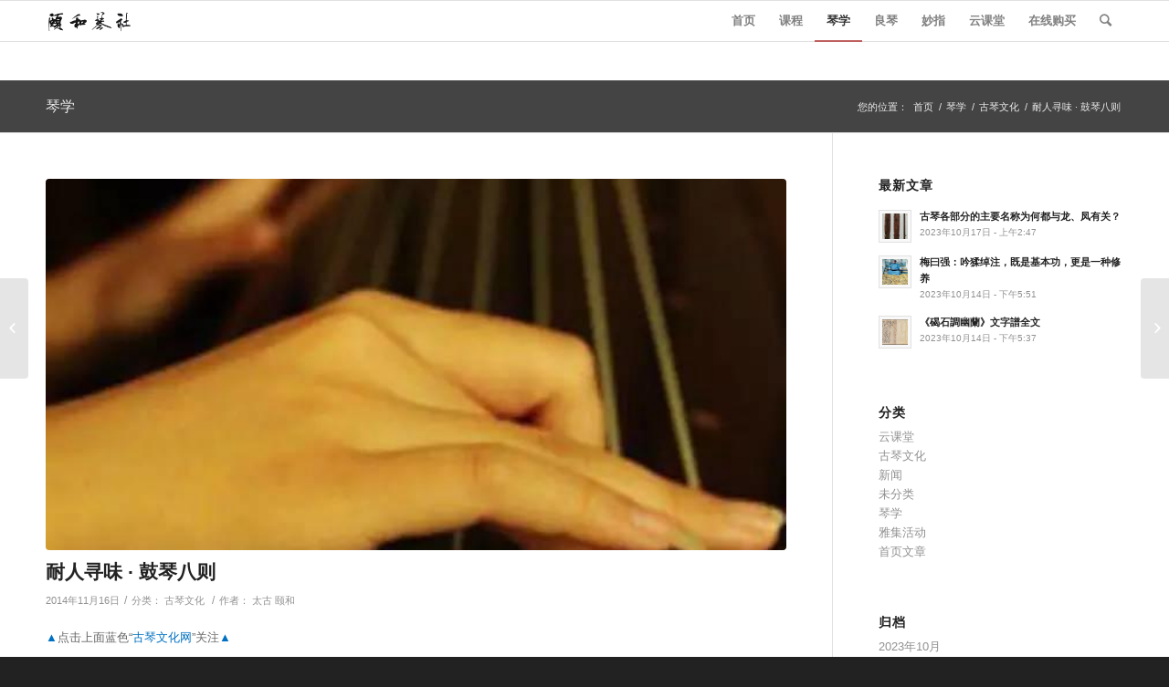

--- FILE ---
content_type: text/html; charset=UTF-8
request_url: http://www.yiheqinshe.com/2014/11/16/%E8%80%90%E4%BA%BA%E5%AF%BB%E5%91%B3-%C2%B7-%E9%BC%93%E7%90%B4%E5%85%AB%E5%88%99/
body_size: 18151
content:
<!DOCTYPE html>
<html lang="zh-CN" prefix="og: http://ogp.me/ns#" class="html_stretched responsive av-preloader-disabled av-default-lightbox  html_header_top html_logo_left html_main_nav_header html_menu_right html_slim html_header_sticky html_header_shrinking html_mobile_menu_phone html_header_searchicon html_content_align_center html_header_unstick_top_disabled html_header_stretch_disabled html_av-submenu-hidden html_av-submenu-display-click html_av-overlay-side html_av-overlay-side-classic html_av-submenu-noclone html_entry_id_5133 av-no-preview html_text_menu_active ">
<head>


<meta charset="UTF-8" />
<meta name="keywords" content="北京古琴，北京古琴培训，海淀学古琴，成人古琴培训班" />


<!-- mobile setting -->
<meta name="viewport" content="width=device-width, initial-scale=1, maximum-scale=1">

<!-- Scripts/CSS and wp_head hook -->
<title>耐人寻味 · 鼓琴八则 - 颐和琴社 | 最传统的北京古琴学习培训</title>
<meta name='robots' content='max-image-preview:large' />

<!-- This site is optimized with the Yoast SEO Premium plugin v8.2 - https://yoast.com/wordpress/plugins/seo/ -->
<meta name="description" content="耐人寻味 · 鼓琴八则 颐和琴社 | 最传统的北京古琴学习培训"/>
<link rel="canonical" href="http://www.yiheqinshe.com/2014/11/16/%e8%80%90%e4%ba%ba%e5%af%bb%e5%91%b3-%c2%b7-%e9%bc%93%e7%90%b4%e5%85%ab%e5%88%99/" />
<meta property="og:locale" content="zh_CN" />
<meta property="og:type" content="article" />
<meta property="og:title" content="耐人寻味 · 鼓琴八则 - 颐和琴社 | 最传统的北京古琴学习培训" />
<meta property="og:description" content="耐人寻味 · 鼓琴八则 颐和琴社 | 最传统的北京古琴学习培训" />
<meta property="og:url" content="http://www.yiheqinshe.com/2014/11/16/%e8%80%90%e4%ba%ba%e5%af%bb%e5%91%b3-%c2%b7-%e9%bc%93%e7%90%b4%e5%85%ab%e5%88%99/" />
<meta property="og:site_name" content="颐和琴社  | 最传统的北京古琴学习培训" />
<meta property="article:tag" content="古琴文化" />
<meta property="article:section" content="古琴文化" />
<meta property="article:published_time" content="2014-11-16T01:00:00+08:00" />
<meta property="article:modified_time" content="2019-10-14T15:38:02+08:00" />
<meta property="og:updated_time" content="2019-10-14T15:38:02+08:00" />
<meta property="og:image" content="http://www.yiheqinshe.com/wp-content/uploads/2018/09/2-1537713714.jpeg" />
<meta property="og:image:width" content="640" />
<meta property="og:image:height" content="640" />
<meta name="twitter:card" content="summary_large_image" />
<meta name="twitter:description" content="耐人寻味 · 鼓琴八则 颐和琴社 | 最传统的北京古琴学习培训" />
<meta name="twitter:title" content="耐人寻味 · 鼓琴八则 - 颐和琴社 | 最传统的北京古琴学习培训" />
<meta name="twitter:image" content="http://www.yiheqinshe.com/wp-content/uploads/2018/09/2-1537713714.jpeg" />
<script type='application/ld+json'>{"@context":"https:\/\/schema.org","@type":"Organization","url":"http:\/\/www.yiheqinshe.com\/","sameAs":[],"@id":"http:\/\/www.yiheqinshe.com\/#organization","name":"\u9890\u548c\u7434\u793e","logo":"http:\/\/www.yiheqinshe.com\/wp-content\/uploads\/2018\/09\/wxsync-11690904945b9e5f9497b561537105812.jpeg"}</script>
<!-- / Yoast SEO Premium plugin. -->

<link rel='dns-prefetch' href='//s.w.org' />
<link rel="alternate" type="application/rss+xml" title="颐和琴社  | 最传统的北京古琴学习培训 &raquo; Feed" href="http://www.yiheqinshe.com/feed/" />
<link rel="alternate" type="application/rss+xml" title="颐和琴社  | 最传统的北京古琴学习培训 &raquo; 评论Feed" href="http://www.yiheqinshe.com/comments/feed/" />
<script type="text/javascript">
window._wpemojiSettings = {"baseUrl":"https:\/\/s.w.org\/images\/core\/emoji\/13.1.0\/72x72\/","ext":".png","svgUrl":"https:\/\/s.w.org\/images\/core\/emoji\/13.1.0\/svg\/","svgExt":".svg","source":{"concatemoji":"http:\/\/www.yiheqinshe.com\/wp-includes\/js\/wp-emoji-release.min.js?ver=5.9.12"}};
/*! This file is auto-generated */
!function(e,a,t){var n,r,o,i=a.createElement("canvas"),p=i.getContext&&i.getContext("2d");function s(e,t){var a=String.fromCharCode;p.clearRect(0,0,i.width,i.height),p.fillText(a.apply(this,e),0,0);e=i.toDataURL();return p.clearRect(0,0,i.width,i.height),p.fillText(a.apply(this,t),0,0),e===i.toDataURL()}function c(e){var t=a.createElement("script");t.src=e,t.defer=t.type="text/javascript",a.getElementsByTagName("head")[0].appendChild(t)}for(o=Array("flag","emoji"),t.supports={everything:!0,everythingExceptFlag:!0},r=0;r<o.length;r++)t.supports[o[r]]=function(e){if(!p||!p.fillText)return!1;switch(p.textBaseline="top",p.font="600 32px Arial",e){case"flag":return s([127987,65039,8205,9895,65039],[127987,65039,8203,9895,65039])?!1:!s([55356,56826,55356,56819],[55356,56826,8203,55356,56819])&&!s([55356,57332,56128,56423,56128,56418,56128,56421,56128,56430,56128,56423,56128,56447],[55356,57332,8203,56128,56423,8203,56128,56418,8203,56128,56421,8203,56128,56430,8203,56128,56423,8203,56128,56447]);case"emoji":return!s([10084,65039,8205,55357,56613],[10084,65039,8203,55357,56613])}return!1}(o[r]),t.supports.everything=t.supports.everything&&t.supports[o[r]],"flag"!==o[r]&&(t.supports.everythingExceptFlag=t.supports.everythingExceptFlag&&t.supports[o[r]]);t.supports.everythingExceptFlag=t.supports.everythingExceptFlag&&!t.supports.flag,t.DOMReady=!1,t.readyCallback=function(){t.DOMReady=!0},t.supports.everything||(n=function(){t.readyCallback()},a.addEventListener?(a.addEventListener("DOMContentLoaded",n,!1),e.addEventListener("load",n,!1)):(e.attachEvent("onload",n),a.attachEvent("onreadystatechange",function(){"complete"===a.readyState&&t.readyCallback()})),(n=t.source||{}).concatemoji?c(n.concatemoji):n.wpemoji&&n.twemoji&&(c(n.twemoji),c(n.wpemoji)))}(window,document,window._wpemojiSettings);
</script>
<style type="text/css">
img.wp-smiley,
img.emoji {
	display: inline !important;
	border: none !important;
	box-shadow: none !important;
	height: 1em !important;
	width: 1em !important;
	margin: 0 0.07em !important;
	vertical-align: -0.1em !important;
	background: none !important;
	padding: 0 !important;
}
</style>
	<link rel='stylesheet' id='wxsync_main_css-css'  href='http://www.yiheqinshe.com/wp-content/plugins/wxsync/libs/wxsync.css?ver=1.0.2' type='text/css' media='screen' />
<link rel='stylesheet' id='avia-grid-css'  href='http://www.yiheqinshe.com/wp-content/themes/enfold/css/grid.css?ver=4.4.1' type='text/css' media='all' />
<link rel='stylesheet' id='avia-base-css'  href='http://www.yiheqinshe.com/wp-content/themes/enfold/css/base.css?ver=4.4.1' type='text/css' media='all' />
<link rel='stylesheet' id='avia-layout-css'  href='http://www.yiheqinshe.com/wp-content/themes/enfold/css/layout.css?ver=4.4.1' type='text/css' media='all' />
<link rel='stylesheet' id='avia-module-blog-css'  href='http://www.yiheqinshe.com/wp-content/themes/enfold/config-templatebuilder/avia-shortcodes/blog/blog.css?ver=5.9.12' type='text/css' media='all' />
<link rel='stylesheet' id='avia-module-postslider-css'  href='http://www.yiheqinshe.com/wp-content/themes/enfold/config-templatebuilder/avia-shortcodes/postslider/postslider.css?ver=5.9.12' type='text/css' media='all' />
<link rel='stylesheet' id='avia-module-button-css'  href='http://www.yiheqinshe.com/wp-content/themes/enfold/config-templatebuilder/avia-shortcodes/buttons/buttons.css?ver=5.9.12' type='text/css' media='all' />
<link rel='stylesheet' id='avia-module-button-fullwidth-css'  href='http://www.yiheqinshe.com/wp-content/themes/enfold/config-templatebuilder/avia-shortcodes/buttons_fullwidth/buttons_fullwidth.css?ver=5.9.12' type='text/css' media='all' />
<link rel='stylesheet' id='avia-module-catalogue-css'  href='http://www.yiheqinshe.com/wp-content/themes/enfold/config-templatebuilder/avia-shortcodes/catalogue/catalogue.css?ver=5.9.12' type='text/css' media='all' />
<link rel='stylesheet' id='avia-module-comments-css'  href='http://www.yiheqinshe.com/wp-content/themes/enfold/config-templatebuilder/avia-shortcodes/comments/comments.css?ver=5.9.12' type='text/css' media='all' />
<link rel='stylesheet' id='avia-module-contact-css'  href='http://www.yiheqinshe.com/wp-content/themes/enfold/config-templatebuilder/avia-shortcodes/contact/contact.css?ver=5.9.12' type='text/css' media='all' />
<link rel='stylesheet' id='avia-module-gallery-css'  href='http://www.yiheqinshe.com/wp-content/themes/enfold/config-templatebuilder/avia-shortcodes/gallery/gallery.css?ver=5.9.12' type='text/css' media='all' />
<link rel='stylesheet' id='avia-module-slideshow-css'  href='http://www.yiheqinshe.com/wp-content/themes/enfold/config-templatebuilder/avia-shortcodes/slideshow/slideshow.css?ver=5.9.12' type='text/css' media='all' />
<link rel='stylesheet' id='avia-module-gallery-hor-css'  href='http://www.yiheqinshe.com/wp-content/themes/enfold/config-templatebuilder/avia-shortcodes/gallery_horizontal/gallery_horizontal.css?ver=5.9.12' type='text/css' media='all' />
<link rel='stylesheet' id='avia-module-gridrow-css'  href='http://www.yiheqinshe.com/wp-content/themes/enfold/config-templatebuilder/avia-shortcodes/grid_row/grid_row.css?ver=5.9.12' type='text/css' media='all' />
<link rel='stylesheet' id='avia-module-heading-css'  href='http://www.yiheqinshe.com/wp-content/themes/enfold/config-templatebuilder/avia-shortcodes/heading/heading.css?ver=5.9.12' type='text/css' media='all' />
<link rel='stylesheet' id='avia-module-hr-css'  href='http://www.yiheqinshe.com/wp-content/themes/enfold/config-templatebuilder/avia-shortcodes/hr/hr.css?ver=5.9.12' type='text/css' media='all' />
<link rel='stylesheet' id='avia-module-icon-css'  href='http://www.yiheqinshe.com/wp-content/themes/enfold/config-templatebuilder/avia-shortcodes/icon/icon.css?ver=5.9.12' type='text/css' media='all' />
<link rel='stylesheet' id='avia-module-iconbox-css'  href='http://www.yiheqinshe.com/wp-content/themes/enfold/config-templatebuilder/avia-shortcodes/iconbox/iconbox.css?ver=5.9.12' type='text/css' media='all' />
<link rel='stylesheet' id='avia-module-iconlist-css'  href='http://www.yiheqinshe.com/wp-content/themes/enfold/config-templatebuilder/avia-shortcodes/iconlist/iconlist.css?ver=5.9.12' type='text/css' media='all' />
<link rel='stylesheet' id='avia-module-image-css'  href='http://www.yiheqinshe.com/wp-content/themes/enfold/config-templatebuilder/avia-shortcodes/image/image.css?ver=5.9.12' type='text/css' media='all' />
<link rel='stylesheet' id='avia-module-hotspot-css'  href='http://www.yiheqinshe.com/wp-content/themes/enfold/config-templatebuilder/avia-shortcodes/image_hotspots/image_hotspots.css?ver=5.9.12' type='text/css' media='all' />
<link rel='stylesheet' id='avia-module-magazine-css'  href='http://www.yiheqinshe.com/wp-content/themes/enfold/config-templatebuilder/avia-shortcodes/magazine/magazine.css?ver=5.9.12' type='text/css' media='all' />
<link rel='stylesheet' id='avia-module-masonry-css'  href='http://www.yiheqinshe.com/wp-content/themes/enfold/config-templatebuilder/avia-shortcodes/masonry_entries/masonry_entries.css?ver=5.9.12' type='text/css' media='all' />
<link rel='stylesheet' id='avia-siteloader-css'  href='http://www.yiheqinshe.com/wp-content/themes/enfold/css/avia-snippet-site-preloader.css?ver=5.9.12' type='text/css' media='all' />
<link rel='stylesheet' id='avia-modfule-notification-css'  href='http://www.yiheqinshe.com/wp-content/themes/enfold/config-templatebuilder/avia-shortcodes/notification/notification.css?ver=5.9.12' type='text/css' media='all' />
<link rel='stylesheet' id='avia-module-portfolio-css'  href='http://www.yiheqinshe.com/wp-content/themes/enfold/config-templatebuilder/avia-shortcodes/portfolio/portfolio.css?ver=5.9.12' type='text/css' media='all' />
<link rel='stylesheet' id='avia-module-progress-bar-css'  href='http://www.yiheqinshe.com/wp-content/themes/enfold/config-templatebuilder/avia-shortcodes/progressbar/progressbar.css?ver=5.9.12' type='text/css' media='all' />
<link rel='stylesheet' id='avia-module-promobox-css'  href='http://www.yiheqinshe.com/wp-content/themes/enfold/config-templatebuilder/avia-shortcodes/promobox/promobox.css?ver=5.9.12' type='text/css' media='all' />
<link rel='stylesheet' id='avia-module-slideshow-accordion-css'  href='http://www.yiheqinshe.com/wp-content/themes/enfold/config-templatebuilder/avia-shortcodes/slideshow_accordion/slideshow_accordion.css?ver=5.9.12' type='text/css' media='all' />
<link rel='stylesheet' id='avia-module-slideshow-fullsize-css'  href='http://www.yiheqinshe.com/wp-content/themes/enfold/config-templatebuilder/avia-shortcodes/slideshow_fullsize/slideshow_fullsize.css?ver=5.9.12' type='text/css' media='all' />
<link rel='stylesheet' id='avia-module-slideshow-fullscreen-css'  href='http://www.yiheqinshe.com/wp-content/themes/enfold/config-templatebuilder/avia-shortcodes/slideshow_fullscreen/slideshow_fullscreen.css?ver=5.9.12' type='text/css' media='all' />
<link rel='stylesheet' id='avia-module-slideshow-ls-css'  href='http://www.yiheqinshe.com/wp-content/themes/enfold/config-templatebuilder/avia-shortcodes/slideshow_layerslider/slideshow_layerslider.css?ver=5.9.12' type='text/css' media='all' />
<link rel='stylesheet' id='avia-module-social-css'  href='http://www.yiheqinshe.com/wp-content/themes/enfold/config-templatebuilder/avia-shortcodes/social_share/social_share.css?ver=5.9.12' type='text/css' media='all' />
<link rel='stylesheet' id='avia-module-table-css'  href='http://www.yiheqinshe.com/wp-content/themes/enfold/config-templatebuilder/avia-shortcodes/table/table.css?ver=5.9.12' type='text/css' media='all' />
<link rel='stylesheet' id='avia-module-tabs-css'  href='http://www.yiheqinshe.com/wp-content/themes/enfold/config-templatebuilder/avia-shortcodes/tabs/tabs.css?ver=5.9.12' type='text/css' media='all' />
<link rel='stylesheet' id='avia-module-team-css'  href='http://www.yiheqinshe.com/wp-content/themes/enfold/config-templatebuilder/avia-shortcodes/team/team.css?ver=5.9.12' type='text/css' media='all' />
<link rel='stylesheet' id='avia-module-testimonials-css'  href='http://www.yiheqinshe.com/wp-content/themes/enfold/config-templatebuilder/avia-shortcodes/testimonials/testimonials.css?ver=5.9.12' type='text/css' media='all' />
<link rel='stylesheet' id='avia-module-toggles-css'  href='http://www.yiheqinshe.com/wp-content/themes/enfold/config-templatebuilder/avia-shortcodes/toggles/toggles.css?ver=5.9.12' type='text/css' media='all' />
<link rel='stylesheet' id='avia-module-video-css'  href='http://www.yiheqinshe.com/wp-content/themes/enfold/config-templatebuilder/avia-shortcodes/video/video.css?ver=5.9.12' type='text/css' media='all' />
<link rel='stylesheet' id='wp-block-library-css'  href='http://www.yiheqinshe.com/wp-includes/css/dist/block-library/style.min.css?ver=5.9.12' type='text/css' media='all' />
<style id='global-styles-inline-css' type='text/css'>
body{--wp--preset--color--black: #000000;--wp--preset--color--cyan-bluish-gray: #abb8c3;--wp--preset--color--white: #ffffff;--wp--preset--color--pale-pink: #f78da7;--wp--preset--color--vivid-red: #cf2e2e;--wp--preset--color--luminous-vivid-orange: #ff6900;--wp--preset--color--luminous-vivid-amber: #fcb900;--wp--preset--color--light-green-cyan: #7bdcb5;--wp--preset--color--vivid-green-cyan: #00d084;--wp--preset--color--pale-cyan-blue: #8ed1fc;--wp--preset--color--vivid-cyan-blue: #0693e3;--wp--preset--color--vivid-purple: #9b51e0;--wp--preset--gradient--vivid-cyan-blue-to-vivid-purple: linear-gradient(135deg,rgba(6,147,227,1) 0%,rgb(155,81,224) 100%);--wp--preset--gradient--light-green-cyan-to-vivid-green-cyan: linear-gradient(135deg,rgb(122,220,180) 0%,rgb(0,208,130) 100%);--wp--preset--gradient--luminous-vivid-amber-to-luminous-vivid-orange: linear-gradient(135deg,rgba(252,185,0,1) 0%,rgba(255,105,0,1) 100%);--wp--preset--gradient--luminous-vivid-orange-to-vivid-red: linear-gradient(135deg,rgba(255,105,0,1) 0%,rgb(207,46,46) 100%);--wp--preset--gradient--very-light-gray-to-cyan-bluish-gray: linear-gradient(135deg,rgb(238,238,238) 0%,rgb(169,184,195) 100%);--wp--preset--gradient--cool-to-warm-spectrum: linear-gradient(135deg,rgb(74,234,220) 0%,rgb(151,120,209) 20%,rgb(207,42,186) 40%,rgb(238,44,130) 60%,rgb(251,105,98) 80%,rgb(254,248,76) 100%);--wp--preset--gradient--blush-light-purple: linear-gradient(135deg,rgb(255,206,236) 0%,rgb(152,150,240) 100%);--wp--preset--gradient--blush-bordeaux: linear-gradient(135deg,rgb(254,205,165) 0%,rgb(254,45,45) 50%,rgb(107,0,62) 100%);--wp--preset--gradient--luminous-dusk: linear-gradient(135deg,rgb(255,203,112) 0%,rgb(199,81,192) 50%,rgb(65,88,208) 100%);--wp--preset--gradient--pale-ocean: linear-gradient(135deg,rgb(255,245,203) 0%,rgb(182,227,212) 50%,rgb(51,167,181) 100%);--wp--preset--gradient--electric-grass: linear-gradient(135deg,rgb(202,248,128) 0%,rgb(113,206,126) 100%);--wp--preset--gradient--midnight: linear-gradient(135deg,rgb(2,3,129) 0%,rgb(40,116,252) 100%);--wp--preset--duotone--dark-grayscale: url('#wp-duotone-dark-grayscale');--wp--preset--duotone--grayscale: url('#wp-duotone-grayscale');--wp--preset--duotone--purple-yellow: url('#wp-duotone-purple-yellow');--wp--preset--duotone--blue-red: url('#wp-duotone-blue-red');--wp--preset--duotone--midnight: url('#wp-duotone-midnight');--wp--preset--duotone--magenta-yellow: url('#wp-duotone-magenta-yellow');--wp--preset--duotone--purple-green: url('#wp-duotone-purple-green');--wp--preset--duotone--blue-orange: url('#wp-duotone-blue-orange');--wp--preset--font-size--small: 13px;--wp--preset--font-size--medium: 20px;--wp--preset--font-size--large: 36px;--wp--preset--font-size--x-large: 42px;}.has-black-color{color: var(--wp--preset--color--black) !important;}.has-cyan-bluish-gray-color{color: var(--wp--preset--color--cyan-bluish-gray) !important;}.has-white-color{color: var(--wp--preset--color--white) !important;}.has-pale-pink-color{color: var(--wp--preset--color--pale-pink) !important;}.has-vivid-red-color{color: var(--wp--preset--color--vivid-red) !important;}.has-luminous-vivid-orange-color{color: var(--wp--preset--color--luminous-vivid-orange) !important;}.has-luminous-vivid-amber-color{color: var(--wp--preset--color--luminous-vivid-amber) !important;}.has-light-green-cyan-color{color: var(--wp--preset--color--light-green-cyan) !important;}.has-vivid-green-cyan-color{color: var(--wp--preset--color--vivid-green-cyan) !important;}.has-pale-cyan-blue-color{color: var(--wp--preset--color--pale-cyan-blue) !important;}.has-vivid-cyan-blue-color{color: var(--wp--preset--color--vivid-cyan-blue) !important;}.has-vivid-purple-color{color: var(--wp--preset--color--vivid-purple) !important;}.has-black-background-color{background-color: var(--wp--preset--color--black) !important;}.has-cyan-bluish-gray-background-color{background-color: var(--wp--preset--color--cyan-bluish-gray) !important;}.has-white-background-color{background-color: var(--wp--preset--color--white) !important;}.has-pale-pink-background-color{background-color: var(--wp--preset--color--pale-pink) !important;}.has-vivid-red-background-color{background-color: var(--wp--preset--color--vivid-red) !important;}.has-luminous-vivid-orange-background-color{background-color: var(--wp--preset--color--luminous-vivid-orange) !important;}.has-luminous-vivid-amber-background-color{background-color: var(--wp--preset--color--luminous-vivid-amber) !important;}.has-light-green-cyan-background-color{background-color: var(--wp--preset--color--light-green-cyan) !important;}.has-vivid-green-cyan-background-color{background-color: var(--wp--preset--color--vivid-green-cyan) !important;}.has-pale-cyan-blue-background-color{background-color: var(--wp--preset--color--pale-cyan-blue) !important;}.has-vivid-cyan-blue-background-color{background-color: var(--wp--preset--color--vivid-cyan-blue) !important;}.has-vivid-purple-background-color{background-color: var(--wp--preset--color--vivid-purple) !important;}.has-black-border-color{border-color: var(--wp--preset--color--black) !important;}.has-cyan-bluish-gray-border-color{border-color: var(--wp--preset--color--cyan-bluish-gray) !important;}.has-white-border-color{border-color: var(--wp--preset--color--white) !important;}.has-pale-pink-border-color{border-color: var(--wp--preset--color--pale-pink) !important;}.has-vivid-red-border-color{border-color: var(--wp--preset--color--vivid-red) !important;}.has-luminous-vivid-orange-border-color{border-color: var(--wp--preset--color--luminous-vivid-orange) !important;}.has-luminous-vivid-amber-border-color{border-color: var(--wp--preset--color--luminous-vivid-amber) !important;}.has-light-green-cyan-border-color{border-color: var(--wp--preset--color--light-green-cyan) !important;}.has-vivid-green-cyan-border-color{border-color: var(--wp--preset--color--vivid-green-cyan) !important;}.has-pale-cyan-blue-border-color{border-color: var(--wp--preset--color--pale-cyan-blue) !important;}.has-vivid-cyan-blue-border-color{border-color: var(--wp--preset--color--vivid-cyan-blue) !important;}.has-vivid-purple-border-color{border-color: var(--wp--preset--color--vivid-purple) !important;}.has-vivid-cyan-blue-to-vivid-purple-gradient-background{background: var(--wp--preset--gradient--vivid-cyan-blue-to-vivid-purple) !important;}.has-light-green-cyan-to-vivid-green-cyan-gradient-background{background: var(--wp--preset--gradient--light-green-cyan-to-vivid-green-cyan) !important;}.has-luminous-vivid-amber-to-luminous-vivid-orange-gradient-background{background: var(--wp--preset--gradient--luminous-vivid-amber-to-luminous-vivid-orange) !important;}.has-luminous-vivid-orange-to-vivid-red-gradient-background{background: var(--wp--preset--gradient--luminous-vivid-orange-to-vivid-red) !important;}.has-very-light-gray-to-cyan-bluish-gray-gradient-background{background: var(--wp--preset--gradient--very-light-gray-to-cyan-bluish-gray) !important;}.has-cool-to-warm-spectrum-gradient-background{background: var(--wp--preset--gradient--cool-to-warm-spectrum) !important;}.has-blush-light-purple-gradient-background{background: var(--wp--preset--gradient--blush-light-purple) !important;}.has-blush-bordeaux-gradient-background{background: var(--wp--preset--gradient--blush-bordeaux) !important;}.has-luminous-dusk-gradient-background{background: var(--wp--preset--gradient--luminous-dusk) !important;}.has-pale-ocean-gradient-background{background: var(--wp--preset--gradient--pale-ocean) !important;}.has-electric-grass-gradient-background{background: var(--wp--preset--gradient--electric-grass) !important;}.has-midnight-gradient-background{background: var(--wp--preset--gradient--midnight) !important;}.has-small-font-size{font-size: var(--wp--preset--font-size--small) !important;}.has-medium-font-size{font-size: var(--wp--preset--font-size--medium) !important;}.has-large-font-size{font-size: var(--wp--preset--font-size--large) !important;}.has-x-large-font-size{font-size: var(--wp--preset--font-size--x-large) !important;}
</style>
<link rel='stylesheet' id='ce_responsive-css'  href='http://www.yiheqinshe.com/wp-content/plugins/simple-embed-code/css/video-container.min.css?ver=2.3.8' type='text/css' media='all' />
<link rel='stylesheet' id='smartideo_css-css'  href='http://www.yiheqinshe.com/wp-content/plugins/smartideo/static/smartideo.css?ver=2.7.4' type='text/css' media='screen' />
<link rel='stylesheet' id='avia-scs-css'  href='http://www.yiheqinshe.com/wp-content/themes/enfold/css/shortcodes.css?ver=4.4.1' type='text/css' media='all' />
<link rel='stylesheet' id='avia-popup-css-css'  href='http://www.yiheqinshe.com/wp-content/themes/enfold/js/aviapopup/magnific-popup.css?ver=4.4.1' type='text/css' media='screen' />
<link rel='stylesheet' id='avia-lightbox-css'  href='http://www.yiheqinshe.com/wp-content/themes/enfold/css/avia-snippet-lightbox.css?ver=4.4.1' type='text/css' media='screen' />
<link rel='stylesheet' id='avia-widget-css-css'  href='http://www.yiheqinshe.com/wp-content/themes/enfold/css/avia-snippet-widget.css?ver=4.4.1' type='text/css' media='screen' />
<link rel='stylesheet' id='avia-dynamic-css'  href='http://www.yiheqinshe.com/wp-content/uploads/dynamic_avia/enfold.css?ver=5ff5af390634f' type='text/css' media='all' />
<link rel='stylesheet' id='avia-custom-css'  href='http://www.yiheqinshe.com/wp-content/themes/enfold/css/custom.css?ver=4.4.1' type='text/css' media='all' />
<script type='text/javascript' src='http://www.yiheqinshe.com/wp-includes/js/jquery/jquery.min.js?ver=3.6.0' id='jquery-core-js'></script>
<script type='text/javascript' src='http://www.yiheqinshe.com/wp-includes/js/jquery/jquery-migrate.min.js?ver=3.3.2' id='jquery-migrate-js'></script>
<script type='text/javascript' src='http://www.yiheqinshe.com/wp-content/themes/enfold/js/avia-compat.js?ver=4.4.1' id='avia-compat-js'></script>
<link rel="https://api.w.org/" href="http://www.yiheqinshe.com/wp-json/" /><link rel="alternate" type="application/json" href="http://www.yiheqinshe.com/wp-json/wp/v2/posts/5133" /><link rel="EditURI" type="application/rsd+xml" title="RSD" href="http://www.yiheqinshe.com/xmlrpc.php?rsd" />
<link rel="wlwmanifest" type="application/wlwmanifest+xml" href="http://www.yiheqinshe.com/wp-includes/wlwmanifest.xml" /> 
<meta name="generator" content="WordPress 5.9.12" />
<link rel='shortlink' href='http://www.yiheqinshe.com/?p=5133' />
<link rel="alternate" type="application/json+oembed" href="http://www.yiheqinshe.com/wp-json/oembed/1.0/embed?url=http%3A%2F%2Fwww.yiheqinshe.com%2F2014%2F11%2F16%2F%25e8%2580%2590%25e4%25ba%25ba%25e5%25af%25bb%25e5%2591%25b3-%25c2%25b7-%25e9%25bc%2593%25e7%2590%25b4%25e5%2585%25ab%25e5%2588%2599%2F" />
<link rel="alternate" type="text/xml+oembed" href="http://www.yiheqinshe.com/wp-json/oembed/1.0/embed?url=http%3A%2F%2Fwww.yiheqinshe.com%2F2014%2F11%2F16%2F%25e8%2580%2590%25e4%25ba%25ba%25e5%25af%25bb%25e5%2591%25b3-%25c2%25b7-%25e9%25bc%2593%25e7%2590%25b4%25e5%2585%25ab%25e5%2588%2599%2F&#038;format=xml" />
<link rel="profile" href="http://gmpg.org/xfn/11" />
<link rel="alternate" type="application/rss+xml" title="颐和琴社  | 最传统的北京古琴学习培训 RSS2 Feed" href="http://www.yiheqinshe.com/feed/" />
<link rel="pingback" href="http://www.yiheqinshe.com/xmlrpc.php" />
<!--[if lt IE 9]><script src="http://www.yiheqinshe.com/wp-content/themes/enfold/js/html5shiv.js"></script><![endif]-->

<link rel="icon" href="http://www.yiheqinshe.com/wp-content/uploads/2018/09/cropped-透明-竖排-正方-32x32.jpg" sizes="32x32" />
<link rel="icon" href="http://www.yiheqinshe.com/wp-content/uploads/2018/09/cropped-透明-竖排-正方-192x192.jpg" sizes="192x192" />
<link rel="apple-touch-icon" href="http://www.yiheqinshe.com/wp-content/uploads/2018/09/cropped-透明-竖排-正方-180x180.jpg" />
<meta name="msapplication-TileImage" content="http://www.yiheqinshe.com/wp-content/uploads/2018/09/cropped-透明-竖排-正方-270x270.jpg" />
<style type='text/css'>
@font-face {font-family: 'entypo-fontello'; font-weight: normal; font-style: normal;
src: url('http://www.yiheqinshe.com/wp-content/themes/enfold/config-templatebuilder/avia-template-builder/assets/fonts/entypo-fontello.eot');
src: url('http://www.yiheqinshe.com/wp-content/themes/enfold/config-templatebuilder/avia-template-builder/assets/fonts/entypo-fontello.eot?#iefix') format('embedded-opentype'), 
url('http://www.yiheqinshe.com/wp-content/themes/enfold/config-templatebuilder/avia-template-builder/assets/fonts/entypo-fontello.woff') format('woff'), 
url('http://www.yiheqinshe.com/wp-content/themes/enfold/config-templatebuilder/avia-template-builder/assets/fonts/entypo-fontello.ttf') format('truetype'), 
url('http://www.yiheqinshe.com/wp-content/themes/enfold/config-templatebuilder/avia-template-builder/assets/fonts/entypo-fontello.svg#entypo-fontello') format('svg');
} #top .avia-font-entypo-fontello, body .avia-font-entypo-fontello, html body [data-av_iconfont='entypo-fontello']:before{ font-family: 'entypo-fontello'; }

@font-face {font-family: 'simudi'; font-weight: normal; font-style: normal;
src: url('http://www.yiheqinshe.com/wp-content/uploads/avia_fonts/simudi/simudi.eot');
src: url('http://www.yiheqinshe.com/wp-content/uploads/avia_fonts/simudi/simudi.eot?#iefix') format('embedded-opentype'), 
url('http://www.yiheqinshe.com/wp-content/uploads/avia_fonts/simudi/simudi.woff') format('woff'), 
url('http://www.yiheqinshe.com/wp-content/uploads/avia_fonts/simudi/simudi.ttf') format('truetype'), 
url('http://www.yiheqinshe.com/wp-content/uploads/avia_fonts/simudi/simudi.svg#simudi') format('svg');
} #top .avia-font-simudi, body .avia-font-simudi, html body [data-av_iconfont='simudi']:before{ font-family: 'simudi'; }
</style>

<!--
Debugging Info for Theme support: 

Theme: Enfold
Version: 4.4.1
Installed: enfold
AviaFramework Version: 4.7
AviaBuilder Version: 0.9.5
aviaElementManager Version: 1.0.1
ML:128-PU:22-PLA:13
WP:5.9.12
Compress: CSS:disabled - JS:disabled
Updates: disabled
PLAu:11
-->
</head>




<body id="top" class="post-template-default single single-post postid-5133 single-format-standard  rtl_columns stretched" itemscope="itemscope" itemtype="https://schema.org/WebPage" >

	
	<div id='wrap_all'>

	
<header id='header' class='all_colors header_color light_bg_color  av_header_top av_logo_left av_main_nav_header av_menu_right av_slim av_header_sticky av_header_shrinking av_header_stretch_disabled av_mobile_menu_phone av_header_searchicon av_header_unstick_top_disabled av_bottom_nav_disabled  av_header_border_disabled'  role="banner" itemscope="itemscope" itemtype="https://schema.org/WPHeader" >

		<div  id='header_main' class='container_wrap container_wrap_logo'>
	
        <div class='container av-logo-container'><div class='inner-container'><span class='logo'><a href='http://www.yiheqinshe.com/'><img height='100' width='300' src='http://www.yiheqinshe.com/wp-content/uploads/2018/09/yhqs-logo-web.png' alt='颐和琴社  | 最传统的北京古琴学习培训' /></a></span><nav class='main_menu' data-selectname='选择页面'  role="navigation" itemscope="itemscope" itemtype="https://schema.org/SiteNavigationElement" ><div class="avia-menu av-main-nav-wrap"><ul id="avia-menu" class="menu av-main-nav"><li id="menu-item-755" class="menu-item menu-item-type-custom menu-item-object-custom menu-item-home menu-item-top-level menu-item-top-level-1"><a href="http://www.yiheqinshe.com" itemprop="url"><span class="avia-bullet"></span><span class="avia-menu-text">首页</span><span class="avia-menu-fx"><span class="avia-arrow-wrap"><span class="avia-arrow"></span></span></span></a></li>
<li id="menu-item-3194" class="menu-item menu-item-type-post_type menu-item-object-page menu-item-has-children menu-item-top-level menu-item-top-level-2"><a href="http://www.yiheqinshe.com/portfolio/" itemprop="url"><span class="avia-bullet"></span><span class="avia-menu-text">课程</span><span class="avia-menu-fx"><span class="avia-arrow-wrap"><span class="avia-arrow"></span></span></span></a>


<ul class="sub-menu">
	<li id="menu-item-5571" class="menu-item menu-item-type-post_type menu-item-object-portfolio"><a href="http://www.yiheqinshe.com/portfolio-item/class-experience/" itemprop="url"><span class="avia-bullet"></span><span class="avia-menu-text">*预约体验课</span></a></li>
	<li id="menu-item-3199" class="menu-item menu-item-type-post_type menu-item-object-portfolio"><a href="http://www.yiheqinshe.com/portfolio-item/class-fundmental/" itemprop="url"><span class="avia-bullet"></span><span class="avia-menu-text">初级古琴传习课程</span></a></li>
	<li id="menu-item-3200" class="menu-item menu-item-type-post_type menu-item-object-portfolio"><a href="http://www.yiheqinshe.com/portfolio-item/class-fundmental-improve/" itemprop="url"><span class="avia-bullet"></span><span class="avia-menu-text">初级提高古琴课程</span></a></li>
	<li id="menu-item-3573" class="menu-item menu-item-type-post_type menu-item-object-portfolio"><a href="http://www.yiheqinshe.com/portfolio-item/class-mid/" itemprop="url"><span class="avia-bullet"></span><span class="avia-menu-text">中级琴曲研习课程</span></a></li>
	<li id="menu-item-3556" class="menu-item menu-item-type-post_type menu-item-object-portfolio"><a href="http://www.yiheqinshe.com/portfolio-item/class-pro/" itemprop="url"><span class="avia-bullet"></span><span class="avia-menu-text">高级古琴传习课程</span></a></li>
	<li id="menu-item-3587" class="menu-item menu-item-type-post_type menu-item-object-portfolio"><a href="http://www.yiheqinshe.com/portfolio-item/class-sing/" itemprop="url"><span class="avia-bullet"></span><span class="avia-menu-text">琴歌弹唱初级研习课程</span></a></li>
	<li id="menu-item-3849" class="menu-item menu-item-type-post_type menu-item-object-portfolio"><a href="http://www.yiheqinshe.com/portfolio-item/silk-qin/" itemprop="url"><span class="avia-bullet"></span><span class="avia-menu-text">传统丝弦古琴传习课程</span></a></li>
</ul>
</li>
<li id="menu-item-3193" class="menu-item menu-item-type-post_type menu-item-object-page menu-item-has-children menu-item-top-level menu-item-top-level-3 current-menu-item"><a href="http://www.yiheqinshe.com/blog/" itemprop="url"><span class="avia-bullet"></span><span class="avia-menu-text">琴学</span><span class="avia-menu-fx"><span class="avia-arrow-wrap"><span class="avia-arrow"></span></span></span></a>


<ul class="sub-menu">
	<li id="menu-item-3229" class="menu-item menu-item-type-post_type menu-item-object-page"><a href="http://www.yiheqinshe.com/blog/blog-grid/" itemprop="url"><span class="avia-bullet"></span><span class="avia-menu-text">琴学文萃</span></a></li>
	<li id="menu-item-5512" class="menu-item menu-item-type-post_type menu-item-object-page"><a href="http://www.yiheqinshe.com/blog/guqin-culture/" itemprop="url"><span class="avia-bullet"></span><span class="avia-menu-text">古琴文化</span></a></li>
</ul>
</li>
<li id="menu-item-3664" class="menu-item menu-item-type-post_type menu-item-object-page menu-item-has-children menu-item-top-level menu-item-top-level-4"><a href="http://www.yiheqinshe.com/good-qin/" itemprop="url"><span class="avia-bullet"></span><span class="avia-menu-text">良琴</span><span class="avia-menu-fx"><span class="avia-arrow-wrap"><span class="avia-arrow"></span></span></span></a>


<ul class="sub-menu">
	<li id="menu-item-3665" class="menu-item menu-item-type-post_type menu-item-object-page"><a href="http://www.yiheqinshe.com/good-qin/lease-qin/" itemprop="url"><span class="avia-bullet"></span><span class="avia-menu-text">古琴租赁</span></a></li>
	<li id="menu-item-3675" class="menu-item menu-item-type-post_type menu-item-object-page"><a href="http://www.yiheqinshe.com/good-qin/selected-qin/" itemprop="url"><span class="avia-bullet"></span><span class="avia-menu-text">精选良琴</span></a></li>
</ul>
</li>
<li id="menu-item-3216" class="menu-item menu-item-type-post_type menu-item-object-page menu-item-has-children menu-item-top-level menu-item-top-level-5"><a href="http://www.yiheqinshe.com/miaozhi-2/" itemprop="url"><span class="avia-bullet"></span><span class="avia-menu-text">妙指</span><span class="avia-menu-fx"><span class="avia-arrow-wrap"><span class="avia-arrow"></span></span></span></a>


<ul class="sub-menu">
	<li id="menu-item-3218" class="menu-item menu-item-type-post_type menu-item-object-page"><a href="http://www.yiheqinshe.com/miaozhi-2/about-us/" itemprop="url"><span class="avia-bullet"></span><span class="avia-menu-text">关于我们</span></a></li>
	<li id="menu-item-3220" class="menu-item menu-item-type-post_type menu-item-object-page"><a href="http://www.yiheqinshe.com/miaozhi-2/contact/" itemprop="url"><span class="avia-bullet"></span><span class="avia-menu-text">联系我们</span></a></li>
	<li id="menu-item-3226" class="menu-item menu-item-type-post_type menu-item-object-page"><a href="http://www.yiheqinshe.com/miaozhi-2/faq/" itemprop="url"><span class="avia-bullet"></span><span class="avia-menu-text">常见问题</span></a></li>
</ul>
</li>
<li id="menu-item-7574" class="menu-item menu-item-type-taxonomy menu-item-object-category menu-item-top-level menu-item-top-level-6"><a href="http://www.yiheqinshe.com/category/%e9%a2%90%e5%92%8c%e4%ba%91%e8%af%be%e5%a0%82/" itemprop="url"><span class="avia-bullet"></span><span class="avia-menu-text">云课堂</span><span class="avia-menu-fx"><span class="avia-arrow-wrap"><span class="avia-arrow"></span></span></span></a></li>
<li id="menu-item-3230" class="menu-item menu-item-type-custom menu-item-object-custom menu-item-top-level menu-item-top-level-7"><a target="_blank" href="https://shop34006035.taobao.com" itemprop="url"><span class="avia-bullet"></span><span class="avia-menu-text">在线购买</span><span class="avia-menu-fx"><span class="avia-arrow-wrap"><span class="avia-arrow"></span></span></span></a></li>
<li id="menu-item-search" class="noMobile menu-item menu-item-search-dropdown menu-item-avia-special">
							<a href="?s=" data-avia-search-tooltip="

&lt;form action=&quot;http://www.yiheqinshe.com/&quot; id=&quot;searchform&quot; method=&quot;get&quot; class=&quot;&quot;&gt;
	&lt;div&gt;
		&lt;input type=&quot;submit&quot; value=&quot;&quot; id=&quot;searchsubmit&quot; class=&quot;button avia-font-entypo-fontello&quot; /&gt;
		&lt;input type=&quot;text&quot; id=&quot;s&quot; name=&quot;s&quot; value=&quot;&quot; placeholder='搜索' /&gt;
			&lt;/div&gt;
&lt;/form&gt;" aria-hidden='true' data-av_icon='' data-av_iconfont='entypo-fontello'><span class="avia_hidden_link_text">搜索</span></a>
	        		   </li><li class="av-burger-menu-main menu-item-avia-special ">
	        			<a href="#">
							<span class="av-hamburger av-hamburger--spin av-js-hamburger">
					        <span class="av-hamburger-box">
						          <span class="av-hamburger-inner"></span>
						          <strong>菜单</strong>
					        </span>
							</span>
						</a>
	        		   </li></ul></div></nav></div> </div> 
		<!-- end container_wrap-->
		</div>
		
		<div class='header_bg'></div>

<!-- end header -->
</header>
		
	<div id='main' class='all_colors' data-scroll-offset='88'>

	<div class='stretch_full container_wrap alternate_color dark_bg_color title_container'><div class='container'><strong class='main-title entry-title'><a href='http://www.yiheqinshe.com/blog/' rel='bookmark' title='固定链接： 琴学'  itemprop="headline" >琴学</a></strong><div class="breadcrumb breadcrumbs avia-breadcrumbs"><div class="breadcrumb-trail" xmlns:v="http://rdf.data-vocabulary.org/#"><span class="trail-before"><span class="breadcrumb-title">您的位置：</span></span> <span><a rel="v:url" property="v:title" href="http://www.yiheqinshe.com" title="颐和琴社  | 最传统的北京古琴学习培训"  class="trail-begin">首页</a></span> <span class="sep">/</span> <span><a rel="v:url" property="v:title" href="http://www.yiheqinshe.com/blog/" title="琴学">琴学</a></span> <span class="sep">/</span> <span><a rel="v:url" property="v:title" href="http://www.yiheqinshe.com/category/culture/">古琴文化</a></span> <span class="sep">/</span> <span class="trail-end">耐人寻味 · 鼓琴八则</span></div></div></div></div>
		<div class='container_wrap container_wrap_first main_color sidebar_right'>

			<div class='container template-blog template-single-blog '>

				<main class='content units av-content-small alpha '  role="main" itemscope="itemscope" itemtype="https://schema.org/Blog" >

                    <article class='post-entry post-entry-type-standard post-entry-5133 post-loop-1 post-parity-odd post-entry-last single-big with-slider post-5133 post type-post status-publish format-standard has-post-thumbnail hentry category-culture tag-40'  itemscope="itemscope" itemtype="https://schema.org/BlogPosting" itemprop="blogPost" ><div class="big-preview single-big"><a href="http://www.yiheqinshe.com/wp-content/uploads/2018/09/2-1537713714.jpeg" title="耐人寻味 · 鼓琴八则"><img width="640" height="321" src="http://www.yiheqinshe.com/wp-content/uploads/2018/09/2-1537713714-640x321.jpeg" class="attachment-entry_with_sidebar size-entry_with_sidebar wp-post-image" alt="" /></a></div><div class='blog-meta'></div><div class='entry-content-wrapper clearfix standard-content'><header class="entry-content-header"><h1 class='post-title entry-title'  itemprop="headline" >	<a href='http://www.yiheqinshe.com/2014/11/16/%e8%80%90%e4%ba%ba%e5%af%bb%e5%91%b3-%c2%b7-%e9%bc%93%e7%90%b4%e5%85%ab%e5%88%99/' rel='bookmark' title='固定链接： 耐人寻味 · 鼓琴八则'>耐人寻味 · 鼓琴八则			<span class='post-format-icon minor-meta'></span>	</a></h1><span class='post-meta-infos'><time class='date-container minor-meta updated' >2014年11月16日</time><span class='text-sep text-sep-date'>/</span><span class="blog-categories minor-meta">分类： <a href="http://www.yiheqinshe.com/category/culture/" rel="tag">古琴文化</a> </span><span class="text-sep text-sep-cat">/</span><span class="blog-author minor-meta">作者： <span class="entry-author-link" ><span class="vcard author"><span class="fn"><a href="http://www.yiheqinshe.com/author/taiguyihe/" title="文章作者 太古 颐和" rel="author">太古 颐和</a></span></span></span></span></span></header><div class="entry-content"  itemprop="text" ><div class="bpp-post-content">
<p><span style="color: #0070c0;">▲</span><span style="background-color: #ffffff;">点击上面蓝色“</span><span style="color: #0070c0;">古琴文化网</span><span style="background-color: #ffffff;">”关注</span><span style="color: #0070c0;">▲</span></p>
<p><span style="color: #0070c0;"><img class=" aligncenter" title="耐人寻味 · 鼓琴八则" src="/wp-content/uploads/2018/09/0-1537713715.jpeg" alt="耐人寻味 · 鼓琴八则" /></span></p>
<p>第一则&#8221;弹琴要得情&#8221;，强调了表达感情的重要。说琴曲是为表情而存在的，&#8221;有是情斯有是声，声情俱尚，乃为有曲&#8221;。要做到&#8221;得情&#8221;，必须是&#8221;读书论世&#8221;，具备一定的文化素养。同时，演奏者还需专心致志，不能够&#8221;尘翳萦心，随手人弄&#8221;，草率从事。</p>
<p>第二则&#8221;要弹琴如歌&#8221;，重视作品的曲调性。认为：&#8221;所传之音，即所歌之声。&#8221;主张对琴曲的演奏，应当象唱歌那样自然，&#8221;须声声谐调，句句合韵，高下疾徐，不啻出诸其口。&#8221;反对&#8221;弄奇设巧，怪不成声&#8221;。</p>
<p>第三则&#8221;弹琴要按节&#8221;。分析了节奏的各种变化，指出节奏的重要性。</p>
<p>第四则&#8221;弹琴要调气&#8221;。办法是先要熟悉音调，在转折处换气，在句段结束处延展，使之从容自然。</p>
<p>第五则&#8221;弹琴要炼骨&#8221;。讲求&#8221;不仅于指上求之&#8221;，而且要&#8221;有周身之全力&#8221;。只有这样，才能&#8221;触指皆成金石声&#8221;。</p>
<p>第六则&#8221;弹琴要取音&#8221;。把徐青山的二十四况概括为：&#8221;清&#8221;、&#8221;和&#8221;两个字，讲求句调分明，气脉连接。要求做到&#8221;清而不枯，和而有节。&#8221;</p>
<p>第七则讲&#8221;明谱理&#8221;。要认真奏出谱中所提示的指法变化，才能弹出它的&#8221;音韵&#8221;。</p>
<p>第八则&#8221;辨派&#8221;。分为竦脱古淡的&#8221;山林派&#8221;、纤靡动人的&#8221;江湖派&#8221;，律严音正的&#8221;儒派&#8221;。主张各派中&#8221;从其善者&#8221;。</p>
<p style="white-space: normal;"><span style="color: #bfbfbf;">@高山流水，寻觅知音。欢迎转发本文至朋友圈，让更多朋友成为知音！@</span></p>
<p style="white-space: normal;">=======</p>
<p style="white-space: normal;">敬请关注 古琴文化网 微信号：yiheqinshe</p>
<p style="white-space: normal;">=======</p>
<p style="white-space: normal;">怎么关注“古琴文化网”？</p>
<p style="white-space: normal;">1、搜索微信号：yiheqinshe ；</p>
<p style="white-space: normal;">2、添加公众号→输入“古琴文化网”；</p>
<p style="white-space: normal;">3、扫描二维码关注我们。</p>
</div>
<!-- --><!-- Page reform for Baidu by 爱上极客熊掌号 (i3geek.com) --></div><footer class="entry-footer"><span class="blog-tags minor-meta"><strong>标签：</strong><span> <a href="http://www.yiheqinshe.com/tag/%e5%8f%a4%e7%90%b4%e6%96%87%e5%8c%96/" rel="tag">古琴文化</a></span></span><div class='av-share-box'><h5 class='av-share-link-description'>分享此项目</h5><ul class='av-share-box-list noLightbox'><li class='av-share-link av-social-link-facebook' ><a target='_blank' href='http://www.facebook.com/sharer.php?u=http://www.yiheqinshe.com/2014/11/16/%e8%80%90%e4%ba%ba%e5%af%bb%e5%91%b3-%c2%b7-%e9%bc%93%e7%90%b4%e5%85%ab%e5%88%99/&amp;t=%E8%80%90%E4%BA%BA%E5%AF%BB%E5%91%B3%20%C2%B7%20%E9%BC%93%E7%90%B4%E5%85%AB%E5%88%99' aria-hidden='true' data-av_icon='' data-av_iconfont='entypo-fontello' title='' data-avia-related-tooltip='分享到 Facebook'><span class='avia_hidden_link_text'>分享到 Facebook</span></a></li><li class='av-share-link av-social-link-gplus' ><a target='_blank' href='https://plus.google.com/share?url=http://www.yiheqinshe.com/2014/11/16/%e8%80%90%e4%ba%ba%e5%af%bb%e5%91%b3-%c2%b7-%e9%bc%93%e7%90%b4%e5%85%ab%e5%88%99/' aria-hidden='true' data-av_icon='' data-av_iconfont='entypo-fontello' title='' data-avia-related-tooltip='在Google+上分享'><span class='avia_hidden_link_text'>在Google+上分享</span></a></li><li class='av-share-link av-social-link-linkedin' ><a target='_blank' href='http://linkedin.com/shareArticle?mini=true&amp;title=%E8%80%90%E4%BA%BA%E5%AF%BB%E5%91%B3%20%C2%B7%20%E9%BC%93%E7%90%B4%E5%85%AB%E5%88%99&amp;url=http://www.yiheqinshe.com/2014/11/16/%e8%80%90%e4%ba%ba%e5%af%bb%e5%91%b3-%c2%b7-%e9%bc%93%e7%90%b4%e5%85%ab%e5%88%99/' aria-hidden='true' data-av_icon='' data-av_iconfont='entypo-fontello' title='' data-avia-related-tooltip='分享到 Linkedin'><span class='avia_hidden_link_text'>分享到 Linkedin</span></a></li><li class='av-share-link av-social-link-mail' ><a  href='mailto:?subject=%E8%80%90%E4%BA%BA%E5%AF%BB%E5%91%B3%20%C2%B7%20%E9%BC%93%E7%90%B4%E5%85%AB%E5%88%99&amp;body=http://www.yiheqinshe.com/2014/11/16/%e8%80%90%e4%ba%ba%e5%af%bb%e5%91%b3-%c2%b7-%e9%bc%93%e7%90%b4%e5%85%ab%e5%88%99/' aria-hidden='true' data-av_icon='' data-av_iconfont='entypo-fontello' title='' data-avia-related-tooltip='通过邮件分享'><span class='avia_hidden_link_text'>通过邮件分享</span></a></li><li class='av-share-link av-social-link-weibo' ><a target='_blank' href='http://service.weibo.com/share/share.php?url=http://www.yiheqinshe.com/2014/11/16/%e8%80%90%e4%ba%ba%e5%af%bb%e5%91%b3-%c2%b7-%e9%bc%93%e7%90%b4%e5%85%ab%e5%88%99/&amp;title=%E8%80%90%E4%BA%BA%E5%AF%BB%E5%91%B3%20%C2%B7%20%E9%BC%93%E7%90%B4%E5%85%AB%E5%88%99' aria-hidden='true' data-av_icon='' data-av_iconfont='simudi' title='' data-avia-related-tooltip='分享到微博'><span class='avia_hidden_link_text'>分享到微博</span></a></li><li class='av-share-link av-social-link-qqzone' ><a target='_blank' href='http://sns.qzone.qq.com/cgi-bin/qzshare/cgi_qzshare_onekey?url=http://www.yiheqinshe.com/2014/11/16/%e8%80%90%e4%ba%ba%e5%af%bb%e5%91%b3-%c2%b7-%e9%bc%93%e7%90%b4%e5%85%ab%e5%88%99/&amp;title=%E8%80%90%E4%BA%BA%E5%AF%BB%E5%91%B3%20%C2%B7%20%E9%BC%93%E7%90%B4%E5%85%AB%E5%88%99' aria-hidden='true' data-av_icon='' data-av_iconfont='simudi' title='' data-avia-related-tooltip='分享到QQ空间'><span class='avia_hidden_link_text'>分享到QQ空间</span></a></li><li class='av-share-link av-social-link-qq' ><a target='_blank' href='http://connect.qq.com/widget/shareqq/index.html?url=http://www.yiheqinshe.com/2014/11/16/%e8%80%90%e4%ba%ba%e5%af%bb%e5%91%b3-%c2%b7-%e9%bc%93%e7%90%b4%e5%85%ab%e5%88%99/&amp;title=%E8%80%90%E4%BA%BA%E5%AF%BB%E5%91%B3%20%C2%B7%20%E9%BC%93%E7%90%B4%E5%85%AB%E5%88%99' aria-hidden='true' data-av_icon='' data-av_iconfont='simudi' title='' data-avia-related-tooltip='分享给QQ好友'><span class='avia_hidden_link_text'>分享给QQ好友</span></a></li><li class='av-share-link av-social-link-douban' ><a target='_blank' href='https://www.douban.com/share/service?href=http://www.yiheqinshe.com/2014/11/16/%e8%80%90%e4%ba%ba%e5%af%bb%e5%91%b3-%c2%b7-%e9%bc%93%e7%90%b4%e5%85%ab%e5%88%99/&amp;title=%E8%80%90%E4%BA%BA%E5%AF%BB%E5%91%B3%20%C2%B7%20%E9%BC%93%E7%90%B4%E5%85%AB%E5%88%99' aria-hidden='true' data-av_icon='' data-av_iconfont='simudi' title='' data-avia-related-tooltip='分享到豆瓣'><span class='avia_hidden_link_text'>分享到豆瓣</span></a></li></ul></div></footer><div class='post_delimiter'></div></div><div class='post_author_timeline'></div><span class='hidden'>
			<span class='av-structured-data'  itemprop="ImageObject" itemscope="itemscope" itemtype="https://schema.org/ImageObject"  itemprop='image'>
					   <span itemprop='url' >http://www.yiheqinshe.com/wp-content/uploads/2018/09/2-1537713714.jpeg</span>
					   <span itemprop='height' >640</span>
					   <span itemprop='width' >640</span>
				  </span><span class='av-structured-data'  itemprop="publisher" itemtype="https://schema.org/Organization" itemscope="itemscope" >
				<span itemprop='name'>太古 颐和</span>
				<span itemprop='logo' itemscope itemtype='http://schema.org/ImageObject'>
				   <span itemprop='url'>http://www.yiheqinshe.com/wp-content/uploads/2018/09/yhqs-logo-web.png</span>
				 </span>
			  </span><span class='av-structured-data'  itemprop="author" itemscope="itemscope" itemtype="https://schema.org/Person" ><span itemprop='name'>太古 颐和</span></span><span class='av-structured-data'  itemprop="datePublished" datetime="2014-11-16T01:00:00+08:00" >2014-11-16 01:00:00</span><span class='av-structured-data'  itemprop="dateModified" itemtype="https://schema.org/dateModified" >2019-10-14 15:38:02</span><span class='av-structured-data'  itemprop="mainEntityOfPage" itemtype="https://schema.org/mainEntityOfPage" ><span itemprop='name'>耐人寻味 · 鼓琴八则</span></span></span></article><div class='single-big'></div><div class ='related_posts clearfix av-related-style-tooltip'><h5 class='related_title'>你可能也喜欢</h5><div class='related_entries_container '><div class='av_one_eighth no_margin  alpha relThumb relThumb1 relThumbOdd post-format-standard related_column'>
	<a href='http://www.yiheqinshe.com/2019/05/17/2c5a5fc990/' class='relThumWrap noLightbox' title='听一听这首特别的《关山月》'>
	<span class='related_image_wrap' data-avia-related-tooltip="听一听这首特别的《关山月》"><img width="180" height="180" src="http://www.yiheqinshe.com/wp-content/uploads/2019/05/4-1558070894-180x180.jpeg" class="attachment-square size-square wp-post-image" alt="" loading="lazy" title="4-1558070894" srcset="http://www.yiheqinshe.com/wp-content/uploads/2019/05/4-1558070894-180x180.jpeg 180w, http://www.yiheqinshe.com/wp-content/uploads/2019/05/4-1558070894-80x80.jpeg 80w, http://www.yiheqinshe.com/wp-content/uploads/2019/05/4-1558070894-36x36.jpeg 36w, http://www.yiheqinshe.com/wp-content/uploads/2019/05/4-1558070894-120x120.jpeg 120w" sizes="(max-width: 180px) 100vw, 180px" />	<span class='related-format-icon '><span class='related-format-icon-inner' aria-hidden='true' data-av_icon='' data-av_iconfont='entypo-fontello'></span></span>	</span><strong class='av-related-title'>听一听这首特别的《关山月》</strong>	</a></div><div class='av_one_eighth no_margin   relThumb relThumb2 relThumbEven post-format-standard related_column'>
	<a href='http://www.yiheqinshe.com/2014/11/18/%e5%be%90%e5%be%90%e9%81%93%e6%9d%a5-%c2%b7-%e4%bb%8a%e8%99%9e%e7%90%b4%e7%a4%be/' class='relThumWrap noLightbox' title='徐徐道来 · 今虞琴社'>
	<span class='related_image_wrap' data-avia-related-tooltip="徐徐道来 · 今虞琴社"><img width="180" height="180" src="http://www.yiheqinshe.com/wp-content/uploads/2018/09/6-1537713592-180x180.jpeg" class="attachment-square size-square wp-post-image" alt="" loading="lazy" title="6-1537713592" srcset="http://www.yiheqinshe.com/wp-content/uploads/2018/09/6-1537713592-180x180.jpeg 180w, http://www.yiheqinshe.com/wp-content/uploads/2018/09/6-1537713592-80x80.jpeg 80w, http://www.yiheqinshe.com/wp-content/uploads/2018/09/6-1537713592-300x300.jpeg 300w, http://www.yiheqinshe.com/wp-content/uploads/2018/09/6-1537713592-36x36.jpeg 36w, http://www.yiheqinshe.com/wp-content/uploads/2018/09/6-1537713592-120x120.jpeg 120w, http://www.yiheqinshe.com/wp-content/uploads/2018/09/6-1537713592-450x450.jpeg 450w, http://www.yiheqinshe.com/wp-content/uploads/2018/09/6-1537713592.jpeg 640w" sizes="(max-width: 180px) 100vw, 180px" />	<span class='related-format-icon '><span class='related-format-icon-inner' aria-hidden='true' data-av_icon='' data-av_iconfont='entypo-fontello'></span></span>	</span><strong class='av-related-title'>徐徐道来 · 今虞琴社</strong>	</a></div><div class='av_one_eighth no_margin   relThumb relThumb3 relThumbOdd post-format-standard related_column'>
	<a href='http://www.yiheqinshe.com/2020/01/02/%e5%8f%a4%e7%90%b4%e5%a4%a7%e5%ae%b6%e5%af%b9%e5%bc%a6%e4%b9%90%e5%99%a8%e7%9a%84%e7%83%ad%e6%83%85/' class='relThumWrap noLightbox' title='古琴大家对弦乐器的热情'>
	<span class='related_image_wrap' data-avia-related-tooltip="古琴大家对弦乐器的热情"><img width="180" height="180" src="http://www.yiheqinshe.com/wp-content/uploads/2019/10/5-180x180.jpg" class="attachment-square size-square wp-post-image" alt="保养古琴" loading="lazy" title="5" srcset="http://www.yiheqinshe.com/wp-content/uploads/2019/10/5-180x180.jpg 180w, http://www.yiheqinshe.com/wp-content/uploads/2019/10/5-80x80.jpg 80w, http://www.yiheqinshe.com/wp-content/uploads/2019/10/5-36x36.jpg 36w, http://www.yiheqinshe.com/wp-content/uploads/2019/10/5-120x120.jpg 120w" sizes="(max-width: 180px) 100vw, 180px" />	<span class='related-format-icon '><span class='related-format-icon-inner' aria-hidden='true' data-av_icon='' data-av_iconfont='entypo-fontello'></span></span>	</span><strong class='av-related-title'>古琴大家对弦乐器的热情</strong>	</a></div><div class='av_one_eighth no_margin   relThumb relThumb4 relThumbEven post-format-standard related_column'>
	<a href='http://www.yiheqinshe.com/2014/10/09/%e5%8f%a4%e6%9b%b2%e8%80%83%e6%ba%90-%c2%b7%e3%80%8a%e6%a2%85%e8%8a%b1%e4%b8%89%e5%bc%84%e3%80%8b%e4%b8%8e%e3%80%8a%e8%90%bd%e6%a2%85%e8%8a%b1%e3%80%8b/' class='relThumWrap noLightbox' title='古曲考源 ·《梅花三弄》与《落梅花》'>
	<span class='related_image_wrap' data-avia-related-tooltip="古曲考源 ·《梅花三弄》与《落梅花》"><img width="180" height="180" src="http://www.yiheqinshe.com/wp-content/uploads/2018/09/7-1537714156-180x180.jpeg" class="attachment-square size-square wp-post-image" alt="" loading="lazy" title="7-1537714156" srcset="http://www.yiheqinshe.com/wp-content/uploads/2018/09/7-1537714156-180x180.jpeg 180w, http://www.yiheqinshe.com/wp-content/uploads/2018/09/7-1537714156-80x80.jpeg 80w, http://www.yiheqinshe.com/wp-content/uploads/2018/09/7-1537714156-36x36.jpeg 36w, http://www.yiheqinshe.com/wp-content/uploads/2018/09/7-1537714156-120x120.jpeg 120w" sizes="(max-width: 180px) 100vw, 180px" />	<span class='related-format-icon '><span class='related-format-icon-inner' aria-hidden='true' data-av_icon='' data-av_iconfont='entypo-fontello'></span></span>	</span><strong class='av-related-title'>古曲考源 ·《梅花三弄》与《落梅花》</strong>	</a></div><div class='av_one_eighth no_margin   relThumb relThumb5 relThumbOdd post-format-standard related_column'>
	<a href='http://www.yiheqinshe.com/2015/04/06/%e6%97%a5%e6%9c%ac%e4%ba%ba%e7%9c%bc%e4%b8%ad%e7%9a%84%e4%b8%ad%e5%9b%bd%e5%8f%a4%e7%90%b4/' class='relThumWrap noLightbox' title='日本人眼中的中国古琴'>
	<span class='related_image_wrap' data-avia-related-tooltip="日本人眼中的中国古琴"><img width="180" height="180" src="http://www.yiheqinshe.com/wp-content/uploads/2018/09/6-1537712516-180x180.jpeg" class="attachment-square size-square wp-post-image" alt="" loading="lazy" title="6-1537712516" srcset="http://www.yiheqinshe.com/wp-content/uploads/2018/09/6-1537712516-180x180.jpeg 180w, http://www.yiheqinshe.com/wp-content/uploads/2018/09/6-1537712516-80x80.jpeg 80w, http://www.yiheqinshe.com/wp-content/uploads/2018/09/6-1537712516-36x36.jpeg 36w, http://www.yiheqinshe.com/wp-content/uploads/2018/09/6-1537712516-120x120.jpeg 120w" sizes="(max-width: 180px) 100vw, 180px" />	<span class='related-format-icon '><span class='related-format-icon-inner' aria-hidden='true' data-av_icon='' data-av_iconfont='entypo-fontello'></span></span>	</span><strong class='av-related-title'>日本人眼中的中国古琴</strong>	</a></div><div class='av_one_eighth no_margin   relThumb relThumb6 relThumbEven post-format-standard related_column'>
	<a href='http://www.yiheqinshe.com/2014/10/01/%e9%83%91%e7%8f%89%e4%b8%ad%e5%85%88%e7%94%9f%e8%af%b4%ef%bc%9a%e4%bb%80%e4%b9%88%e6%98%af%e7%99%be%e7%ba%b3%e7%90%b4/' class='relThumWrap noLightbox' title='郑珉中先生说：什么是“百纳琴”'>
	<span class='related_image_wrap' data-avia-related-tooltip="郑珉中先生说：什么是“百纳琴”"><img width="180" height="180" src="http://www.yiheqinshe.com/wp-content/uploads/2018/09/6-1537939749-180x180.jpeg" class="attachment-square size-square wp-post-image" alt="" loading="lazy" title="6-1537939749" srcset="http://www.yiheqinshe.com/wp-content/uploads/2018/09/6-1537939749-180x180.jpeg 180w, http://www.yiheqinshe.com/wp-content/uploads/2018/09/6-1537939749-80x80.jpeg 80w, http://www.yiheqinshe.com/wp-content/uploads/2018/09/6-1537939749-36x36.jpeg 36w, http://www.yiheqinshe.com/wp-content/uploads/2018/09/6-1537939749-120x120.jpeg 120w" sizes="(max-width: 180px) 100vw, 180px" />	<span class='related-format-icon '><span class='related-format-icon-inner' aria-hidden='true' data-av_icon='' data-av_iconfont='entypo-fontello'></span></span>	</span><strong class='av-related-title'>郑珉中先生说：什么是“百纳琴”</strong>	</a></div><div class='av_one_eighth no_margin   relThumb relThumb7 relThumbOdd post-format-standard related_column'>
	<a href='http://www.yiheqinshe.com/2014/10/12/%e8%9c%80%e4%b8%ad%e7%90%b4%e9%9f%b5-%c2%b7-%e5%96%bb%e7%bb%8d%e6%b3%bd/' class='relThumWrap noLightbox' title='蜀中琴韵 · 喻绍泽'>
	<span class='related_image_wrap' data-avia-related-tooltip="蜀中琴韵 · 喻绍泽"><img width="180" height="180" src="http://www.yiheqinshe.com/wp-content/uploads/2018/09/10-1537714116-180x180.jpeg" class="attachment-square size-square wp-post-image" alt="" loading="lazy" title="10-1537714116" srcset="http://www.yiheqinshe.com/wp-content/uploads/2018/09/10-1537714116-180x180.jpeg 180w, http://www.yiheqinshe.com/wp-content/uploads/2018/09/10-1537714116-80x80.jpeg 80w, http://www.yiheqinshe.com/wp-content/uploads/2018/09/10-1537714116-36x36.jpeg 36w, http://www.yiheqinshe.com/wp-content/uploads/2018/09/10-1537714116-120x120.jpeg 120w" sizes="(max-width: 180px) 100vw, 180px" />	<span class='related-format-icon '><span class='related-format-icon-inner' aria-hidden='true' data-av_icon='' data-av_iconfont='entypo-fontello'></span></span>	</span><strong class='av-related-title'>蜀中琴韵 · 喻绍泽</strong>	</a></div><div class='av_one_eighth no_margin  omega relThumb relThumb8 relThumbEven post-format-standard related_column'>
	<a href='http://www.yiheqinshe.com/2014/10/06/%e5%8f%a4%e7%90%b4%e6%98%af%e5%a6%82%e4%bd%95%e5%8f%98%e6%88%90%e4%b8%83%e6%a0%b9%e5%bc%a6%e7%9a%84/' class='relThumWrap noLightbox' title='古琴是如何变成七根弦的'>
	<span class='related_image_wrap' data-avia-related-tooltip="古琴是如何变成七根弦的"><img width="180" height="180" src="http://www.yiheqinshe.com/wp-content/uploads/2018/09/3-1537714189-180x180.jpeg" class="attachment-square size-square wp-post-image" alt="" loading="lazy" title="3-1537714189" srcset="http://www.yiheqinshe.com/wp-content/uploads/2018/09/3-1537714189-180x180.jpeg 180w, http://www.yiheqinshe.com/wp-content/uploads/2018/09/3-1537714189-80x80.jpeg 80w, http://www.yiheqinshe.com/wp-content/uploads/2018/09/3-1537714189-300x300.jpeg 300w, http://www.yiheqinshe.com/wp-content/uploads/2018/09/3-1537714189-36x36.jpeg 36w, http://www.yiheqinshe.com/wp-content/uploads/2018/09/3-1537714189-120x120.jpeg 120w, http://www.yiheqinshe.com/wp-content/uploads/2018/09/3-1537714189-450x450.jpeg 450w, http://www.yiheqinshe.com/wp-content/uploads/2018/09/3-1537714189.jpeg 640w" sizes="(max-width: 180px) 100vw, 180px" />	<span class='related-format-icon '><span class='related-format-icon-inner' aria-hidden='true' data-av_icon='' data-av_iconfont='entypo-fontello'></span></span>	</span><strong class='av-related-title'>古琴是如何变成七根弦的</strong>	</a></div></div></div>


	        	
	        	
<div class='comment-entry post-entry'>


</div>
				<!--end content-->
				</main>

				<aside class='sidebar sidebar_right  alpha units'  role="complementary" itemscope="itemscope" itemtype="https://schema.org/WPSideBar" ><div class='inner_sidebar extralight-border'><section id="newsbox-3" class="widget clearfix newsbox"><h3 class="widgettitle">最新文章</h3><ul class="news-wrap image_size_widget"><li class="news-content post-format-standard"><a class='news-link' title='古琴各部分的主要名称为何都与龙、凤有关？' href='http://www.yiheqinshe.com/2023/10/17/7cfa9e385c/'><span class='news-thumb '><img width="36" height="36" src="http://www.yiheqinshe.com/wp-content/uploads/2021/12/5-1640173496-36x36.png" class="attachment-widget size-widget wp-post-image" alt="" loading="lazy" srcset="http://www.yiheqinshe.com/wp-content/uploads/2021/12/5-1640173496-36x36.png 36w, http://www.yiheqinshe.com/wp-content/uploads/2021/12/5-1640173496-80x80.png 80w, http://www.yiheqinshe.com/wp-content/uploads/2021/12/5-1640173496-180x180.png 180w, http://www.yiheqinshe.com/wp-content/uploads/2021/12/5-1640173496-690x684.png 690w, http://www.yiheqinshe.com/wp-content/uploads/2021/12/5-1640173496-120x120.png 120w, http://www.yiheqinshe.com/wp-content/uploads/2021/12/5-1640173496-450x450.png 450w" sizes="(max-width: 36px) 100vw, 36px" /></span><strong class='news-headline'>古琴各部分的主要名称为何都与龙、凤有关？<span class='news-time'>2023年10月17日 - 上午2:47</span></strong></a></li><li class="news-content post-format-standard"><a class='news-link' title='梅曰强：吟猱绰注，既是基本功，更是一种修养' href='http://www.yiheqinshe.com/2023/10/14/%e6%a2%85%e6%9b%b0%e5%bc%ba%ef%bc%9a%e5%90%9f%e7%8c%b1%e7%bb%b0%e6%b3%a8%ef%bc%8c%e6%97%a2%e6%98%af%e5%9f%ba%e6%9c%ac%e5%8a%9f%ef%bc%8c%e6%9b%b4%e6%98%af%e4%b8%80%e7%a7%8d%e4%bf%ae%e5%85%bb/'><span class='news-thumb '><img width="29" height="36" src="http://www.yiheqinshe.com/wp-content/uploads/2023/10/84e40d711e9f3e7299d4f1b7d7ff18c5.jpeg" class="attachment-widget size-widget wp-post-image" alt="" loading="lazy" /></span><strong class='news-headline'>梅曰强：吟猱绰注，既是基本功，更是一种修养<span class='news-time'>2023年10月14日 - 下午5:51</span></strong></a></li><li class="news-content post-format-standard"><a class='news-link' title='《碣石調幽蘭》文字譜全文' href='http://www.yiheqinshe.com/2023/10/14/7628/'><span class='news-thumb '><img width="36" height="23" src="http://www.yiheqinshe.com/wp-content/uploads/2023/10/碣石调幽兰.jpeg" class="attachment-widget size-widget wp-post-image" alt="" loading="lazy" /></span><strong class='news-headline'>《碣石調幽蘭》文字譜全文<span class='news-time'>2023年10月14日 - 下午5:37</span></strong></a></li></ul><span class="seperator extralight-border"></span></section><section id="categories-2" class="widget clearfix widget_categories"><h3 class="widgettitle">分类</h3>
			<ul>
					<li class="cat-item cat-item-55"><a href="http://www.yiheqinshe.com/category/%e9%a2%90%e5%92%8c%e4%ba%91%e8%af%be%e5%a0%82/" title="颐和古琴云课堂
颐和云课堂通过在线学习的方式，使全世界爱好古琴的同学们都可以一起来学习古琴。目前除了全国各地的学员以外，也有来自美国、德国、日本、英国等地区的同学在通过云课堂学习古琴课程。您也以及加入吧！

云课堂报名咨询：13260331817 （微信同号）

微信搜索“颐和琴社”视频号，可以查看云课堂的部分学习内容。

同时云课堂也会经常推出琴学讲座、公益课等内容，请关注颐和琴社微信号：yiheqinshe">云课堂</a>
</li>
	<li class="cat-item cat-item-41"><a href="http://www.yiheqinshe.com/category/culture/">古琴文化</a>
</li>
	<li class="cat-item cat-item-8"><a href="http://www.yiheqinshe.com/category/news/">新闻</a>
</li>
	<li class="cat-item cat-item-1"><a href="http://www.yiheqinshe.com/category/uncategorized/">未分类</a>
</li>
	<li class="cat-item cat-item-36"><a href="http://www.yiheqinshe.com/category/guqin-article/">琴学</a>
</li>
	<li class="cat-item cat-item-37"><a href="http://www.yiheqinshe.com/category/events/">雅集活动</a>
</li>
	<li class="cat-item cat-item-6"><a href="http://www.yiheqinshe.com/category/frontpage-article/">首页文章</a>
</li>
			</ul>

			<span class="seperator extralight-border"></span></section><section id="archives-2" class="widget clearfix widget_archive"><h3 class="widgettitle">归档</h3>
			<ul>
					<li><a href='http://www.yiheqinshe.com/2023/10/'>2023年10月</a></li>
	<li><a href='http://www.yiheqinshe.com/2022/06/'>2022年6月</a></li>
	<li><a href='http://www.yiheqinshe.com/2022/05/'>2022年5月</a></li>
	<li><a href='http://www.yiheqinshe.com/2022/04/'>2022年4月</a></li>
	<li><a href='http://www.yiheqinshe.com/2022/03/'>2022年3月</a></li>
	<li><a href='http://www.yiheqinshe.com/2021/12/'>2021年12月</a></li>
	<li><a href='http://www.yiheqinshe.com/2021/11/'>2021年11月</a></li>
	<li><a href='http://www.yiheqinshe.com/2021/10/'>2021年10月</a></li>
	<li><a href='http://www.yiheqinshe.com/2021/09/'>2021年9月</a></li>
	<li><a href='http://www.yiheqinshe.com/2021/08/'>2021年8月</a></li>
	<li><a href='http://www.yiheqinshe.com/2021/07/'>2021年7月</a></li>
	<li><a href='http://www.yiheqinshe.com/2021/06/'>2021年6月</a></li>
	<li><a href='http://www.yiheqinshe.com/2021/05/'>2021年5月</a></li>
	<li><a href='http://www.yiheqinshe.com/2021/04/'>2021年4月</a></li>
	<li><a href='http://www.yiheqinshe.com/2021/03/'>2021年3月</a></li>
	<li><a href='http://www.yiheqinshe.com/2021/02/'>2021年2月</a></li>
	<li><a href='http://www.yiheqinshe.com/2020/10/'>2020年10月</a></li>
	<li><a href='http://www.yiheqinshe.com/2020/09/'>2020年9月</a></li>
	<li><a href='http://www.yiheqinshe.com/2020/07/'>2020年7月</a></li>
	<li><a href='http://www.yiheqinshe.com/2020/06/'>2020年6月</a></li>
	<li><a href='http://www.yiheqinshe.com/2020/01/'>2020年1月</a></li>
	<li><a href='http://www.yiheqinshe.com/2019/12/'>2019年12月</a></li>
	<li><a href='http://www.yiheqinshe.com/2019/11/'>2019年11月</a></li>
	<li><a href='http://www.yiheqinshe.com/2019/10/'>2019年10月</a></li>
	<li><a href='http://www.yiheqinshe.com/2019/09/'>2019年9月</a></li>
	<li><a href='http://www.yiheqinshe.com/2019/07/'>2019年7月</a></li>
	<li><a href='http://www.yiheqinshe.com/2019/06/'>2019年6月</a></li>
	<li><a href='http://www.yiheqinshe.com/2019/05/'>2019年5月</a></li>
	<li><a href='http://www.yiheqinshe.com/2019/04/'>2019年4月</a></li>
	<li><a href='http://www.yiheqinshe.com/2019/02/'>2019年2月</a></li>
	<li><a href='http://www.yiheqinshe.com/2018/12/'>2018年12月</a></li>
	<li><a href='http://www.yiheqinshe.com/2018/11/'>2018年11月</a></li>
	<li><a href='http://www.yiheqinshe.com/2018/10/'>2018年10月</a></li>
	<li><a href='http://www.yiheqinshe.com/2018/08/'>2018年8月</a></li>
	<li><a href='http://www.yiheqinshe.com/2018/04/'>2018年4月</a></li>
	<li><a href='http://www.yiheqinshe.com/2018/01/'>2018年1月</a></li>
	<li><a href='http://www.yiheqinshe.com/2017/12/'>2017年12月</a></li>
	<li><a href='http://www.yiheqinshe.com/2017/11/'>2017年11月</a></li>
	<li><a href='http://www.yiheqinshe.com/2017/10/'>2017年10月</a></li>
	<li><a href='http://www.yiheqinshe.com/2017/09/'>2017年9月</a></li>
	<li><a href='http://www.yiheqinshe.com/2017/03/'>2017年3月</a></li>
	<li><a href='http://www.yiheqinshe.com/2016/10/'>2016年10月</a></li>
	<li><a href='http://www.yiheqinshe.com/2016/05/'>2016年5月</a></li>
	<li><a href='http://www.yiheqinshe.com/2015/08/'>2015年8月</a></li>
	<li><a href='http://www.yiheqinshe.com/2015/07/'>2015年7月</a></li>
	<li><a href='http://www.yiheqinshe.com/2015/05/'>2015年5月</a></li>
	<li><a href='http://www.yiheqinshe.com/2015/04/'>2015年4月</a></li>
	<li><a href='http://www.yiheqinshe.com/2015/03/'>2015年3月</a></li>
	<li><a href='http://www.yiheqinshe.com/2015/02/'>2015年2月</a></li>
	<li><a href='http://www.yiheqinshe.com/2015/01/'>2015年1月</a></li>
	<li><a href='http://www.yiheqinshe.com/2014/12/'>2014年12月</a></li>
	<li><a href='http://www.yiheqinshe.com/2014/11/'>2014年11月</a></li>
	<li><a href='http://www.yiheqinshe.com/2014/10/'>2014年10月</a></li>
	<li><a href='http://www.yiheqinshe.com/2014/09/'>2014年9月</a></li>
			</ul>

			<span class="seperator extralight-border"></span></section></div></aside>

			</div><!--end container-->

		</div><!-- close default .container_wrap element -->


						<div class='container_wrap footer_color' id='footer'>

					<div class='container'>

						<div class='flex_column av_one_third  first el_before_av_one_third'><section id="text-2" class="widget clearfix widget_text"><h3 class="widgettitle">关于我们</h3>			<div class="textwidget"><p>颐和琴社是北京太古颐和文化发展有限公司旗下，由邸聆桐先生发起的专业古琴传习社，旨在传承中国传统的古琴文化。琴社名字中的“和”字正是徐上瀛《溪山琴况》中的第一况，“颐和”就是用七弦清音来颐心养和。</p>
<p>琴社专业从事古琴文化传播、古琴传习教学、琴学理论研究、斫琴工艺研究。欢迎琴友们光临琴社，进行琴学交流、组织雅集活动。琴社将努力成为喜爱传统古琴的琴人交流平台，我们竭诚为各位琴友服务。</p>
<p>五道口分社地处北京市学院路五道口，毗邻清华、北大、语言大学、地质大学、清华科技园、同方科技园、搜狐媒体大厦等高校和园区，交通便利（近地铁13号线五道口站）。</p>
<p>朝阳门分社位于二环内地铁二号线朝阳门站旁，闹中取静，常设名家古琴展览，体验。</p>
<p><strong>联系方式</strong></p>
<p><strong>五道口华清分社</strong></p>
<p>电话：13260331817</p>
<p>客服微信号：yiheqinshe</p>
<p>微信公众号：颐和琴社</p>
<p>地址：北京市海淀区五道口中关村保福寺桥世纪科贸大厦B座</p>
<p>营业时间：周三~周日 10:00~20:00</p>
<p><strong>东城区朝阳门分社</strong></p>
<p>电话：18501337959</p>
<p>客服微信号：yiheguqin</p>
<p>微信公众号：颐和琴社</p>
<p>地址：北京市东城区朝阳门南小街2号 北京INN8号楼A座</p>
<p>营业时间：周一~周日 10:00~20:00</p>
</div>
		<span class="seperator extralight-border"></span></section></div><div class='flex_column av_one_third  el_after_av_one_third  el_before_av_one_third '><section id="newsbox-2" class="widget clearfix newsbox"><h3 class="widgettitle">最新文章</h3><ul class="news-wrap image_size_widget"><li class="news-content post-format-standard"><a class='news-link' title='古琴各部分的主要名称为何都与龙、凤有关？' href='http://www.yiheqinshe.com/2023/10/17/7cfa9e385c/'><span class='news-thumb '><img width="36" height="36" src="http://www.yiheqinshe.com/wp-content/uploads/2021/12/5-1640173496-36x36.png" class="attachment-widget size-widget wp-post-image" alt="" loading="lazy" srcset="http://www.yiheqinshe.com/wp-content/uploads/2021/12/5-1640173496-36x36.png 36w, http://www.yiheqinshe.com/wp-content/uploads/2021/12/5-1640173496-80x80.png 80w, http://www.yiheqinshe.com/wp-content/uploads/2021/12/5-1640173496-180x180.png 180w, http://www.yiheqinshe.com/wp-content/uploads/2021/12/5-1640173496-690x684.png 690w, http://www.yiheqinshe.com/wp-content/uploads/2021/12/5-1640173496-120x120.png 120w, http://www.yiheqinshe.com/wp-content/uploads/2021/12/5-1640173496-450x450.png 450w" sizes="(max-width: 36px) 100vw, 36px" /></span><strong class='news-headline'>古琴各部分的主要名称为何都与龙、凤有关？<span class='news-time'>2023年10月17日 - 上午2:47</span></strong></a></li><li class="news-content post-format-standard"><a class='news-link' title='梅曰强：吟猱绰注，既是基本功，更是一种修养' href='http://www.yiheqinshe.com/2023/10/14/%e6%a2%85%e6%9b%b0%e5%bc%ba%ef%bc%9a%e5%90%9f%e7%8c%b1%e7%bb%b0%e6%b3%a8%ef%bc%8c%e6%97%a2%e6%98%af%e5%9f%ba%e6%9c%ac%e5%8a%9f%ef%bc%8c%e6%9b%b4%e6%98%af%e4%b8%80%e7%a7%8d%e4%bf%ae%e5%85%bb/'><span class='news-thumb '><img width="29" height="36" src="http://www.yiheqinshe.com/wp-content/uploads/2023/10/84e40d711e9f3e7299d4f1b7d7ff18c5.jpeg" class="attachment-widget size-widget wp-post-image" alt="" loading="lazy" /></span><strong class='news-headline'>梅曰强：吟猱绰注，既是基本功，更是一种修养<span class='news-time'>2023年10月14日 - 下午5:51</span></strong></a></li><li class="news-content post-format-standard"><a class='news-link' title='《碣石調幽蘭》文字譜全文' href='http://www.yiheqinshe.com/2023/10/14/7628/'><span class='news-thumb '><img width="36" height="23" src="http://www.yiheqinshe.com/wp-content/uploads/2023/10/碣石调幽兰.jpeg" class="attachment-widget size-widget wp-post-image" alt="" loading="lazy" /></span><strong class='news-headline'>《碣石調幽蘭》文字譜全文<span class='news-time'>2023年10月14日 - 下午5:37</span></strong></a></li><li class="news-content post-format-standard"><a class='news-link' title='你所知道的“欸乃”到底何意？' href='http://www.yiheqinshe.com/2023/10/07/%e4%bd%a0%e6%89%80%e7%9f%a5%e9%81%93%e7%9a%84%e6%ac%b8%e4%b9%83%e5%88%b0%e5%ba%95%e4%bd%95%e6%84%8f%ef%bc%9f/'><span class='news-thumb '><img width="36" height="24" src="http://www.yiheqinshe.com/wp-content/uploads/2022/07/6-1656952832-1.jpeg" class="attachment-widget size-widget wp-post-image" alt="" loading="lazy" /></span><strong class='news-headline'>你所知道的“欸乃”到底何意？<span class='news-time'>2023年10月7日 - 上午10:34</span></strong></a></li><li class="news-content post-format-standard"><a class='news-link' title='邸聆桐亲授零基础古琴筑基课程' href='http://www.yiheqinshe.com/2022/06/14/%e9%82%b8%e8%81%86%e6%a1%90%e4%ba%b2%e6%8e%88%e9%9b%b6%e5%9f%ba%e7%a1%80%e5%8f%a4%e7%90%b4%e7%ad%91%e5%9f%ba%e8%af%be%e7%a8%8b/'><span class='news-thumb no-news-thumb'></span><strong class='news-headline'>邸聆桐亲授零基础古琴筑基课程<span class='news-time'>2022年6月14日 - 下午3:59</span></strong></a></li><li class="news-content post-format-standard"><a class='news-link' title='颐和云课堂 | ​如何掌握琴曲的节奏？是否需要把谱子背下来？' href='http://www.yiheqinshe.com/2022/06/14/%e9%a2%90%e5%92%8c%e4%ba%91%e8%af%be%e5%a0%82-%e5%a6%82%e4%bd%95%e6%8e%8c%e6%8f%a1%e7%90%b4%e6%9b%b2%e7%9a%84%e8%8a%82%e5%a5%8f%ef%bc%9f%e6%98%af%e5%90%a6%e9%9c%80%e8%a6%81%e6%8a%8a/'><span class='news-thumb no-news-thumb'></span><strong class='news-headline'>颐和云课堂 | ​如何掌握琴曲的节奏？是否需要把谱子背下来？<span class='news-time'>2022年6月14日 - 下午2:50</span></strong></a></li><li class="news-content post-format-standard"><a class='news-link' title='徐 樑：“琴”在先秦两汉之文化地位新考' href='http://www.yiheqinshe.com/2022/05/12/27404054e1/'><span class='news-thumb '><img width="36" height="15" src="http://www.yiheqinshe.com/wp-content/uploads/2022/05/5-1652361622.jpeg" class="attachment-widget size-widget wp-post-image" alt="" loading="lazy" /></span><strong class='news-headline'>徐 樑：“琴”在先秦两汉之文化地位新考<span class='news-time'>2022年5月12日 - 上午9:43</span></strong></a></li><li class="news-content post-format-standard"><a class='news-link' title='宋万鸣、梅强｜琴曲《捣衣》作者潘庭坚再考' href='http://www.yiheqinshe.com/2022/04/12/2f02e05c3f/'><span class='news-thumb '><img width="36" height="15" src="http://www.yiheqinshe.com/wp-content/uploads/2022/04/5-1649807033.jpeg" class="attachment-widget size-widget wp-post-image" alt="" loading="lazy" /></span><strong class='news-headline'>宋万鸣、梅强｜琴曲《捣衣》作者潘庭坚再考<span class='news-time'>2022年4月12日 - 上午10:08</span></strong></a></li><li class="news-content post-format-standard"><a class='news-link' title='他42岁才开始学琴，桃李满园，您认为多大年龄学琴晚？' href='http://www.yiheqinshe.com/2022/04/03/5848f039f3/'><span class='news-thumb '><img width="36" height="36" src="http://www.yiheqinshe.com/wp-content/uploads/2022/04/7-1650710108.jpeg" class="attachment-widget size-widget wp-post-image" alt="" loading="lazy" /></span><strong class='news-headline'>他42岁才开始学琴，桃李满园，您认为多大年龄学琴晚？<span class='news-time'>2022年4月3日 - 上午11:01</span></strong></a></li><li class="news-content post-format-standard"><a class='news-link' title='《近世古琴逸话》增订本出版（附新、旧两版序跋）' href='http://www.yiheqinshe.com/2022/03/21/5acf50c7e1/'><span class='news-thumb '><img width="36" height="36" src="http://www.yiheqinshe.com/wp-content/uploads/2022/03/1-1648004770-36x36.jpeg" class="attachment-widget size-widget wp-post-image" alt="" loading="lazy" srcset="http://www.yiheqinshe.com/wp-content/uploads/2022/03/1-1648004770-36x36.jpeg 36w, http://www.yiheqinshe.com/wp-content/uploads/2022/03/1-1648004770-80x80.jpeg 80w, http://www.yiheqinshe.com/wp-content/uploads/2022/03/1-1648004770-180x180.jpeg 180w, http://www.yiheqinshe.com/wp-content/uploads/2022/03/1-1648004770-120x120.jpeg 120w" sizes="(max-width: 36px) 100vw, 36px" /></span><strong class='news-headline'>《近世古琴逸话》增订本出版（附新、旧两版序跋）<span class='news-time'>2022年3月21日 - 上午3:29</span></strong></a></li></ul><span class="seperator extralight-border"></span></section><section id="block-3" class="widget clearfix widget_block widget_recent_entries"><ul class="wp-block-latest-posts__list wp-block-latest-posts"><li><a href="http://www.yiheqinshe.com/2023/10/17/7cfa9e385c/">古琴各部分的主要名称为何都与龙、凤有关？</a></li>
<li><a href="http://www.yiheqinshe.com/2023/10/14/%e6%a2%85%e6%9b%b0%e5%bc%ba%ef%bc%9a%e5%90%9f%e7%8c%b1%e7%bb%b0%e6%b3%a8%ef%bc%8c%e6%97%a2%e6%98%af%e5%9f%ba%e6%9c%ac%e5%8a%9f%ef%bc%8c%e6%9b%b4%e6%98%af%e4%b8%80%e7%a7%8d%e4%bf%ae%e5%85%bb/">梅曰强：吟猱绰注，既是基本功，更是一种修养</a></li>
<li><a href="http://www.yiheqinshe.com/2023/10/14/7628/">《碣石調幽蘭》文字譜全文</a></li>
<li><a href="http://www.yiheqinshe.com/2023/10/07/%e4%bd%a0%e6%89%80%e7%9f%a5%e9%81%93%e7%9a%84%e6%ac%b8%e4%b9%83%e5%88%b0%e5%ba%95%e4%bd%95%e6%84%8f%ef%bc%9f/">你所知道的“欸乃”到底何意？</a></li>
<li><a href="http://www.yiheqinshe.com/2022/06/14/%e9%82%b8%e8%81%86%e6%a1%90%e4%ba%b2%e6%8e%88%e9%9b%b6%e5%9f%ba%e7%a1%80%e5%8f%a4%e7%90%b4%e7%ad%91%e5%9f%ba%e8%af%be%e7%a8%8b/">邸聆桐亲授零基础古琴筑基课程</a></li>
</ul><span class="seperator extralight-border"></span></section></div><div class='flex_column av_one_third  el_after_av_one_third  el_before_av_one_third '><section id="tag_cloud-2" class="widget clearfix widget_tag_cloud"><h3 class="widgettitle">标签</h3><div class="tagcloud"><a href="http://www.yiheqinshe.com/tag/%e5%8f%a4%e7%90%b4%e4%bb%b7%e6%a0%bc/" class="tag-cloud-link tag-link-42 tag-link-position-1" style="font-size: 8pt;" aria-label="古琴价格 (1个项目)">古琴价格</a>
<a href="http://www.yiheqinshe.com/tag/%e5%8f%a4%e7%90%b4%e5%b8%b8%e8%af%86%e5%ad%a6%e4%b9%a0/" class="tag-cloud-link tag-link-43 tag-link-position-2" style="font-size: 8pt;" aria-label="古琴常识学习 (1个项目)">古琴常识学习</a>
<a href="http://www.yiheqinshe.com/tag/%e5%8f%a4%e7%90%b4%e6%96%87%e5%8c%96/" class="tag-cloud-link tag-link-40 tag-link-position-3" style="font-size: 22pt;" aria-label="古琴文化 (131个项目)">古琴文化</a>
<a href="http://www.yiheqinshe.com/tag/%e6%96%b0%e9%97%bb/" class="tag-cloud-link tag-link-39 tag-link-position-4" style="font-size: 11.076923076923pt;" aria-label="新闻 (4个项目)">新闻</a>
<a href="http://www.yiheqinshe.com/tag/%e7%90%b4%e5%ad%a6/" class="tag-cloud-link tag-link-35 tag-link-position-5" style="font-size: 16.923076923077pt;" aria-label="琴学 (28个项目)">琴学</a>
<a href="http://www.yiheqinshe.com/tag/%e8%af%be%e7%a8%8b/" class="tag-cloud-link tag-link-33 tag-link-position-6" style="font-size: 12.615384615385pt;" aria-label="课程 (7个项目)">课程</a>
<a href="http://www.yiheqinshe.com/tag/%e9%9b%85%e9%9b%86/" class="tag-cloud-link tag-link-38 tag-link-position-7" style="font-size: 10.307692307692pt;" aria-label="雅集 (3个项目)">雅集</a></div>
<span class="seperator extralight-border"></span></section><section id="categories-3" class="widget clearfix widget_categories"><h3 class="widgettitle">分类</h3>
			<ul>
					<li class="cat-item cat-item-55"><a href="http://www.yiheqinshe.com/category/%e9%a2%90%e5%92%8c%e4%ba%91%e8%af%be%e5%a0%82/" title="颐和古琴云课堂
颐和云课堂通过在线学习的方式，使全世界爱好古琴的同学们都可以一起来学习古琴。目前除了全国各地的学员以外，也有来自美国、德国、日本、英国等地区的同学在通过云课堂学习古琴课程。您也以及加入吧！

云课堂报名咨询：13260331817 （微信同号）

微信搜索“颐和琴社”视频号，可以查看云课堂的部分学习内容。

同时云课堂也会经常推出琴学讲座、公益课等内容，请关注颐和琴社微信号：yiheqinshe">云课堂</a>
</li>
	<li class="cat-item cat-item-41"><a href="http://www.yiheqinshe.com/category/culture/">古琴文化</a>
</li>
	<li class="cat-item cat-item-8"><a href="http://www.yiheqinshe.com/category/news/">新闻</a>
</li>
	<li class="cat-item cat-item-1"><a href="http://www.yiheqinshe.com/category/uncategorized/">未分类</a>
</li>
	<li class="cat-item cat-item-36"><a href="http://www.yiheqinshe.com/category/guqin-article/">琴学</a>
</li>
	<li class="cat-item cat-item-37"><a href="http://www.yiheqinshe.com/category/events/">雅集活动</a>
</li>
	<li class="cat-item cat-item-6"><a href="http://www.yiheqinshe.com/category/frontpage-article/">首页文章</a>
</li>
			</ul>

			<span class="seperator extralight-border"></span></section></div>

					</div>


				<!-- ####### END FOOTER CONTAINER ####### -->
				</div>

	


			

			
				<footer class='container_wrap socket_color' id='socket'  role="contentinfo" itemscope="itemscope" itemtype="https://schema.org/WPFooter" >
                    <div class='container'>

                        <span class='copyright'>颐和琴社 | 北京太古颐和文化发展有限公司 © 版权所有 -  <a href="https://beian.miit.gov.cn"> 京ICP备18047428号-1 </a>  - <a rel='nofollow' href='http://www.yiheqinshe.com'>北京古琴学习 北京古琴培训 北京古琴馆 北京琴馆 北京学古琴</a></span>

                        <ul class='noLightbox social_bookmarks icon_count_12'><li class='social_bookmarks_weibo av-social-link-weibo social_icon_1'><a target='_blank' href='http://service.weibo.com/share/share.php?url=${url}' aria-hidden='true' data-av_icon='' data-av_iconfont='simudi' title='Weibo'><span class='avia_hidden_link_text'>Weibo</span></a></li><li class='social_bookmarks_weixin av-social-link-weixin social_icon_2'><a  href='#' aria-hidden='true' data-av_icon='' data-av_iconfont='simudi' title='Weixin'><span class='avia_hidden_link_text'>Weixin</span></a></li><li class='social_bookmarks_qq av-social-link-qq social_icon_3'><a  href='#' aria-hidden='true' data-av_icon='' data-av_iconfont='simudi' title='Qq'><span class='avia_hidden_link_text'>Qq</span></a></li><li class='social_bookmarks_renren av-social-link-renren social_icon_4'><a  href='#' aria-hidden='true' data-av_icon='' data-av_iconfont='simudi' title='Renren'><span class='avia_hidden_link_text'>Renren</span></a></li><li class='social_bookmarks_tweibo av-social-link-tweibo social_icon_5'><a  href='#' aria-hidden='true' data-av_icon='' data-av_iconfont='simudi' title='Tweibo'><span class='avia_hidden_link_text'>Tweibo</span></a></li><li class='social_bookmarks_qqzone av-social-link-qqzone social_icon_6'><a  href='#' aria-hidden='true' data-av_icon='' data-av_iconfont='simudi' title='Qqzone'><span class='avia_hidden_link_text'>Qqzone</span></a></li><li class='social_bookmarks_baidu av-social-link-baidu social_icon_7'><a  href='#' aria-hidden='true' data-av_icon='' data-av_iconfont='simudi' title='Baidu'><span class='avia_hidden_link_text'>Baidu</span></a></li><li class='social_bookmarks_sougou av-social-link-sougou social_icon_8'><a  href='#' aria-hidden='true' data-av_icon='' data-av_iconfont='simudi' title='Sougou'><span class='avia_hidden_link_text'>Sougou</span></a></li><li class='social_bookmarks_kaixin av-social-link-kaixin social_icon_9'><a  href='#' aria-hidden='true' data-av_icon='' data-av_iconfont='simudi' title='Kaixin'><span class='avia_hidden_link_text'>Kaixin</span></a></li><li class='social_bookmarks_douban av-social-link-douban social_icon_10'><a  href='#' aria-hidden='true' data-av_icon='' data-av_iconfont='simudi' title='Douban'><span class='avia_hidden_link_text'>Douban</span></a></li><li class='social_bookmarks_huaban av-social-link-huaban social_icon_11'><a  href='#' aria-hidden='true' data-av_icon='' data-av_iconfont='simudi' title='Huaban'><span class='avia_hidden_link_text'>Huaban</span></a></li><li class='social_bookmarks_mail av-social-link-mail social_icon_12'><a  href='#' aria-hidden='true' data-av_icon='' data-av_iconfont='entypo-fontello' title='Mail'><span class='avia_hidden_link_text'>Mail</span></a></li></ul>
                    </div>

	            <!-- ####### END SOCKET CONTAINER ####### -->
				</footer>


					<!-- end main -->
		</div>
		
		<a class='avia-post-nav avia-post-prev with-image' href='http://www.yiheqinshe.com/2014/11/14/%e6%82%89%e6%95%b0%e5%8f%a4%e7%90%b4%e6%9b%b2%e4%b8%ad%e7%9a%84%e6%b8%94%e6%ad%8c/' >    <span class='label iconfont' aria-hidden='true' data-av_icon='' data-av_iconfont='entypo-fontello'></span>    <span class='entry-info-wrap'>        <span class='entry-info'>            <span class='entry-title'>悉数古琴曲中的“渔歌”</span>            <span class='entry-image'><img width="80" height="80" src="http://www.yiheqinshe.com/wp-content/uploads/2018/09/1-1537713787-80x80.jpeg" class="attachment-thumbnail size-thumbnail wp-post-image" alt="" loading="lazy" srcset="http://www.yiheqinshe.com/wp-content/uploads/2018/09/1-1537713787-80x80.jpeg 80w, http://www.yiheqinshe.com/wp-content/uploads/2018/09/1-1537713787-36x36.jpeg 36w, http://www.yiheqinshe.com/wp-content/uploads/2018/09/1-1537713787-180x180.jpeg 180w, http://www.yiheqinshe.com/wp-content/uploads/2018/09/1-1537713787-120x120.jpeg 120w" sizes="(max-width: 80px) 100vw, 80px" /></span>        </span>    </span></a><a class='avia-post-nav avia-post-next with-image' href='http://www.yiheqinshe.com/2014/11/18/%e5%be%90%e5%be%90%e9%81%93%e6%9d%a5-%c2%b7-%e4%bb%8a%e8%99%9e%e7%90%b4%e7%a4%be/' >    <span class='label iconfont' aria-hidden='true' data-av_icon='' data-av_iconfont='entypo-fontello'></span>    <span class='entry-info-wrap'>        <span class='entry-info'>            <span class='entry-image'><img width="80" height="80" src="http://www.yiheqinshe.com/wp-content/uploads/2018/09/6-1537713592-80x80.jpeg" class="attachment-thumbnail size-thumbnail wp-post-image" alt="" loading="lazy" srcset="http://www.yiheqinshe.com/wp-content/uploads/2018/09/6-1537713592-80x80.jpeg 80w, http://www.yiheqinshe.com/wp-content/uploads/2018/09/6-1537713592-300x300.jpeg 300w, http://www.yiheqinshe.com/wp-content/uploads/2018/09/6-1537713592-36x36.jpeg 36w, http://www.yiheqinshe.com/wp-content/uploads/2018/09/6-1537713592-180x180.jpeg 180w, http://www.yiheqinshe.com/wp-content/uploads/2018/09/6-1537713592.jpeg 640w, http://www.yiheqinshe.com/wp-content/uploads/2018/09/6-1537713592-120x120.jpeg 120w, http://www.yiheqinshe.com/wp-content/uploads/2018/09/6-1537713592-450x450.jpeg 450w" sizes="(max-width: 80px) 100vw, 80px" /></span>            <span class='entry-title'>徐徐道来 · 今虞琴社</span>        </span>    </span></a><!-- end wrap_all --></div>

<a href='#top' title='返回顶部' id='scroll-top-link' aria-hidden='true' data-av_icon='' data-av_iconfont='entypo-fontello'><span class="avia_hidden_link_text">返回顶部</span></a>

<div id="fb-root"></div>

<script>
var _hmt = _hmt || [];
(function() {
  var hm = document.createElement("script");
  hm.src = "https://hm.baidu.com/hm.js?9388245c700003a1d8b8cc4f4a1f590c";
  var s = document.getElementsByTagName("script")[0];
  s.parentNode.insertBefore(hm, s);
})();
</script>
<!-- Global site tag (gtag.js) - Google Analytics -->
<script async src="https://www.googletagmanager.com/gtag/js?id=UA-125828320-1"></script>
<script>
  window.dataLayer = window.dataLayer || [];
  function gtag(){dataLayer.push(arguments);}
  gtag('js', new Date());

  gtag('config', 'UA-125828320-1');
</script>

<script>
var _hmt = _hmt || [];
(function() {
  var hm = document.createElement("script");
  hm.src = "https://hm.baidu.com/hm.js?ce56f149ccff61907f40c3a67d13320b";
  var s = document.getElementsByTagName("script")[0];
  s.parentNode.insertBefore(hm, s);
})();
</script>


 <script type='text/javascript'>
 /* <![CDATA[ */  
var avia_framework_globals = avia_framework_globals || {};
    avia_framework_globals.frameworkUrl = 'http://www.yiheqinshe.com/wp-content/themes/enfold/framework/';
    avia_framework_globals.installedAt = 'http://www.yiheqinshe.com/wp-content/themes/enfold/';
    avia_framework_globals.ajaxurl = 'http://www.yiheqinshe.com/wp-admin/admin-ajax.php';
/* ]]> */ 
</script>
 
 <script type='text/javascript' src='http://www.yiheqinshe.com/wp-content/themes/enfold/js/avia.js?ver=4.4.1' id='avia-default-js'></script>
<script type='text/javascript' src='http://www.yiheqinshe.com/wp-content/themes/enfold/js/shortcodes.js?ver=4.4.1' id='avia-shortcodes-js'></script>
<script type='text/javascript' src='http://www.yiheqinshe.com/wp-content/themes/enfold/config-templatebuilder/avia-shortcodes/contact/contact.js?ver=5.9.12' id='avia-module-contact-js'></script>
<script type='text/javascript' src='http://www.yiheqinshe.com/wp-content/themes/enfold/config-templatebuilder/avia-shortcodes/gallery/gallery.js?ver=5.9.12' id='avia-module-gallery-js'></script>
<script type='text/javascript' src='http://www.yiheqinshe.com/wp-content/themes/enfold/config-templatebuilder/avia-shortcodes/gallery_horizontal/gallery_horizontal.js?ver=5.9.12' id='avia-module-gallery-hor-js'></script>
<script type='text/javascript' src='http://www.yiheqinshe.com/wp-content/themes/enfold/config-templatebuilder/avia-shortcodes/iconlist/iconlist.js?ver=5.9.12' id='avia-module-iconlist-js'></script>
<script type='text/javascript' src='http://www.yiheqinshe.com/wp-content/themes/enfold/config-templatebuilder/avia-shortcodes/image_hotspots/image_hotspots.js?ver=5.9.12' id='avia-module-hotspot-js'></script>
<script type='text/javascript' src='http://www.yiheqinshe.com/wp-content/themes/enfold/config-templatebuilder/avia-shortcodes/magazine/magazine.js?ver=5.9.12' id='avia-module-magazine-js'></script>
<script type='text/javascript' src='http://www.yiheqinshe.com/wp-content/themes/enfold/config-templatebuilder/avia-shortcodes/portfolio/isotope.js?ver=5.9.12' id='avia-module-isotope-js'></script>
<script type='text/javascript' src='http://www.yiheqinshe.com/wp-content/themes/enfold/config-templatebuilder/avia-shortcodes/masonry_entries/masonry_entries.js?ver=5.9.12' id='avia-module-masonry-js'></script>
<script type='text/javascript' src='http://www.yiheqinshe.com/wp-content/themes/enfold/config-templatebuilder/avia-shortcodes/notification/notification.js?ver=5.9.12' id='avia-mofdule-notification-js'></script>
<script type='text/javascript' src='http://www.yiheqinshe.com/wp-content/themes/enfold/config-templatebuilder/avia-shortcodes/portfolio/portfolio.js?ver=5.9.12' id='avia-module-portfolio-js'></script>
<script type='text/javascript' src='http://www.yiheqinshe.com/wp-content/themes/enfold/config-templatebuilder/avia-shortcodes/slideshow/slideshow.js?ver=5.9.12' id='avia-module-slideshow-js'></script>
<script type='text/javascript' src='http://www.yiheqinshe.com/wp-content/themes/enfold/config-templatebuilder/avia-shortcodes/numbers/numbers.js?ver=5.9.12' id='avia-module-numbers-js'></script>
<script type='text/javascript' src='http://www.yiheqinshe.com/wp-content/themes/enfold/config-templatebuilder/avia-shortcodes/progressbar/progressbar.js?ver=5.9.12' id='avia-module-progress-bar-js'></script>
<script type='text/javascript' src='http://www.yiheqinshe.com/wp-content/themes/enfold/config-templatebuilder/avia-shortcodes/slideshow/slideshow-video.js?ver=5.9.12' id='avia-module-slideshow-video-js'></script>
<script type='text/javascript' src='http://www.yiheqinshe.com/wp-content/themes/enfold/config-templatebuilder/avia-shortcodes/slideshow_accordion/slideshow_accordion.js?ver=5.9.12' id='avia-module-slideshow-accordion-js'></script>
<script type='text/javascript' src='http://www.yiheqinshe.com/wp-content/themes/enfold/config-templatebuilder/avia-shortcodes/slideshow_fullscreen/slideshow_fullscreen.js?ver=5.9.12' id='avia-module-slideshow-fullscreen-js'></script>
<script type='text/javascript' src='http://www.yiheqinshe.com/wp-content/themes/enfold/config-templatebuilder/avia-shortcodes/slideshow_layerslider/slideshow_layerslider.js?ver=5.9.12' id='avia-module-slideshow-ls-js'></script>
<script type='text/javascript' src='http://www.yiheqinshe.com/wp-content/themes/enfold/config-templatebuilder/avia-shortcodes/tabs/tabs.js?ver=5.9.12' id='avia-module-tabs-js'></script>
<script type='text/javascript' src='http://www.yiheqinshe.com/wp-content/themes/enfold/config-templatebuilder/avia-shortcodes/testimonials/testimonials.js?ver=5.9.12' id='avia-module-testimonials-js'></script>
<script type='text/javascript' src='http://www.yiheqinshe.com/wp-content/themes/enfold/config-templatebuilder/avia-shortcodes/toggles/toggles.js?ver=5.9.12' id='avia-module-toggles-js'></script>
<script type='text/javascript' src='http://www.yiheqinshe.com/wp-content/themes/enfold/config-templatebuilder/avia-shortcodes/video/video.js?ver=5.9.12' id='avia-module-video-js'></script>
<script type='text/javascript' src='http://www.yiheqinshe.com/wp-content/plugins/smartideo/static/smartideo.js?ver=2.7.4' id='smartideo_js-js'></script>
<script type='text/javascript' src='http://www.yiheqinshe.com/wp-content/themes/enfold/js/aviapopup/jquery.magnific-popup.min.js?ver=4.4.1' id='avia-popup-js-js'></script>
<script type='text/javascript' src='http://www.yiheqinshe.com/wp-content/themes/enfold/js/avia-snippet-lightbox.js?ver=4.4.1' id='avia-lightbox-activation-js'></script>
<script type='text/javascript' src='http://www.yiheqinshe.com/wp-content/themes/enfold/js/avia-snippet-megamenu.js?ver=4.4.1' id='avia-megamenu-js'></script>
<script type='text/javascript' src='http://www.yiheqinshe.com/wp-content/themes/enfold/js/avia-snippet-sticky-header.js?ver=4.4.1' id='avia-sticky-header-js'></script>
<script type='text/javascript' src='http://www.yiheqinshe.com/wp-content/themes/enfold/framework/js/conditional_load/avia_google_maps_front.js?ver=4.4.1' id='avia_google_maps_front_script-js'></script>
</body>
</html>
